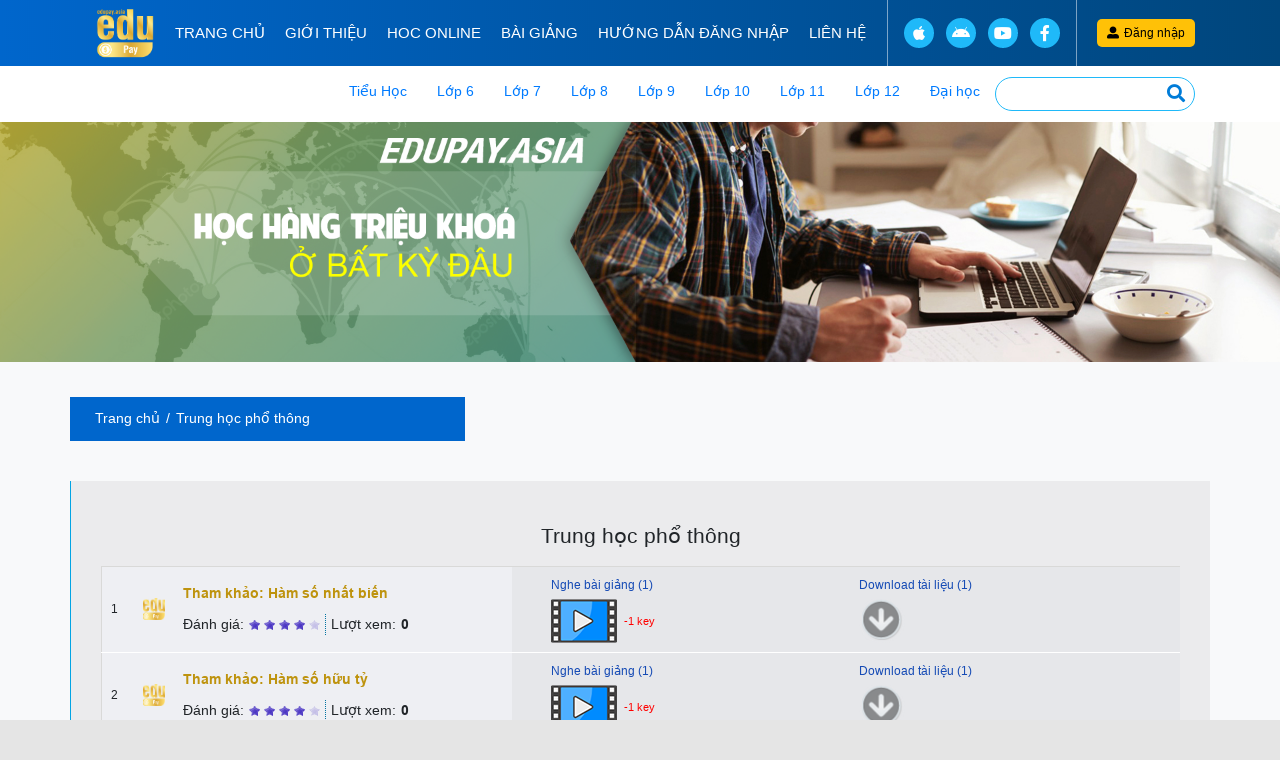

--- FILE ---
content_type: text/html; charset=UTF-8
request_url: http://unimedia.vn/trung-hoc-pho-thong/9/trung-hoc-pho-thong/3.html
body_size: 106099
content:




<!DOCTYPE html>
<html>

<head>
	<meta charset="utf-8">
	<meta http-equiv="X-UA-Compatible" content="IE=edge">
	<title>CÔNG TY CỔ PHẦN CÔNG NGHỆ GIÁO DỤC VÀ PHÁT TRIỂN EDUPAY</title>

	<!-- Always force latest IE rendering engine or request Chrome Frame -->
	<meta http-equiv="X-UA-Compatible" content="IE=edge,chrome=1">
	<!-- Mobile Specific Meta -->
	<meta name="viewport" content="width=device-width, initial-scale=1">
	<!-- Title UTF-8 -->
	<meta http-equiv="content-type" content="text/html;charset=UTF-8" />
	<link rel="shortcut icon" href="/images/logo-2.png" type="image/x-icon">
	<!-- Meta Description -->
	<meta name="description" content="EDUPAY, edupay.asia">
	<meta name="keywords" content="EDUPAY, edupay.asia">
	<meta name="author" content="EDUPAY, edupay.asia">

	<!-- CSS
	================================================ -->
	</script>
	<!-- <link rel="stylesheet" type="text/css" href="/css/styles.css"/> -->
	<script src="/js/jquery.min.js"></script>
	<link rel="stylesheet" href="https://cdnjs.cloudflare.com/ajax/libs/font-awesome/5.14.0/css/all.min.css" integrity="sha512-1PKOgIY59xJ8Co8+NE6FZ+LOAZKjy+KY8iq0G4B3CyeY6wYHN3yt9PW0XpSriVlkMXe40PTKnXrLnZ9+fkDaog==" crossorigin="anonymous" />
	<script type="text/javascript" src="/js/script.js"></script>
	<script src="http://jwpsrv.com/library/I6LMDm7sEeS_pg6sC0aurw.js"></script>

	<script type="text/javascript" src="/js/swfobject.js"></script>
	<script type="text/javascript" src="/js/AC_RunActiveContent.js"></script>
	<script type="text/javascript" src="/js/AC_ActiveX.js"></script>

	<link rel="stylesheet" href="/plugins/bootstrap-4.3.1-dist/css/bootstrap.min.css">
	<link rel="stylesheet" href="/plugins/fancybox-master/dist/jquery.fancybox.css">
	<link rel="stylesheet" href="/plugins/slick-1.8.1/slick/slick-theme.css">
	<link rel="stylesheet" href="/plugins/slick-1.8.1/slick/slick.css">
	<link rel="stylesheet" href="/plugins/smooth-scroll/animate.css">
	<link rel="stylesheet"
		href="/plugins/scrollbar/malihu-custom-scrollbar-plugin-master/jquery.mCustomScrollbar.min.css">
	<link rel="stylesheet" href="/plugins/menu/style.css">

	<link rel="stylesheet" href="/css/style.css">
<style>
        body{font-family: -apple-system,BlinkMacSystemFont,"Segoe UI",Roboto,"Helvetica Neue",Arial,"Noto Sans",sans-serif,"Apple Color Emoji","Segoe UI Emoji","Segoe UI Symbol","Noto Color Emoji";}
    </style>

</head>



<body>
	<div class="preloader">
		<div class="lds-ripple">
			<div class="lds-pos"></div>
			<div class="lds-pos"></div>
		</div>
	</div>

	<div class="wrapper-default">
		<div id="edupay_header">
    <div class="high-menu">
        <div class="container">
            <div class="flex">
                <div class="logo">
                    <a href="/">
                        <figure><img src="/images/logo-2.png" alt=""></figure>
                    </a>
                    <div class="navbar-dark">
                        <button class="navbar-toggler" type="button" data-toggle="collapse"
                            data-target="#edupay-menu-hide" aria-controls="edupay-menu-hide" aria-expanded="false"
                            aria-label="Toggle navigation">
                            <span class="navbar-toggler-icon"></span>
                        </button>
                    </div>
                </div>
                <div class="right-side collapse navbar-collapse" id="edupay-menu-hide">
                    <ul>
                        
                        <li class="">
                            <a href="/trang-chu.html">Trang chủ</a>
                        </li>
                        
                        <li class="">
                            <a href="/gioi-thieu.html">Giới thiệu</a>
                        </li>
                        
                        <li class="">
                            <a href="/hoc-online.html">Hoc online</a>
                        </li>
                        
                        <li class="">
                            <a href="/bai-giang.html">Bài Giảng</a>
                        </li>
                        
                        <li class="">
                            <a href="/huong-dan-su-dung.html">Hướng Dẫn đăng nhập</a>
                        </li>
                        
                        <li class="">
                            <a href="/lien-he.html">Liên hệ</a>
                        </li>
                        

                        <li class="login_sp">
                            
                            <a href="/dang-nhap.html">Đăng nhập</a>
                            
                            
                        </li>
                    </ul>
                    
                    <div class="social">
                        <a href=""><i class="fab fa-apple"></i></a>
                        <a href=""><i class="fab fa-android"></i></a>
                        <a href=""><i class="fab fa-youtube"></i></a>
                        <a href=""><i class="fab fa-facebook-f"></i></a>
                    </div>
                    <div class="btn-login">

                        
                        <a href="/dang-nhap.html" class="btn-warning"><i class="fas fa-user-alt"></i>Đăng
                            nhập</a>
                        

                        

                    </div>
                </div>
            </div>
        </div>
    </div>
    <div class="low-menu">
        <div class="container">
            <div class="flex">
                <ul class="nav-class">
                    <li class="">
                        <a href="/mon-hoc/566/tieu-hoc.html">Tiểu Học</a>
                    </li>

                    <li class="">
                        <a href="/mon-hoc/14/lop-6.html">Lớp 6</a>

                    </li>

                    <li class="">
                        <a href="/mon-hoc/15/lop-7.html">Lớp 7</a>

                    </li>

                    <li class="">
                        <a href="/mon-hoc/16/lop-8.html">Lớp 8</a>

                    </li>

                    <li class="">
                        <a href="/mon-hoc/17/lop-9.html">Lớp 9</a>

                    </li>

                    <li class="">
                        <a href="/mon-hoc/10/lop-10.html">Lớp 10</a>

                    </li>

                    <li class="">
                        <a href="/mon-hoc/11/lop-11.html">Lớp 11</a>

                    </li>

                    <li class="">
                        <a href="/mon-hoc/12/lop-12.html">Lớp 12</a>

                    </li>

                    <li class="">
                        <a href="/mon-hoc/18/luyen-thi-dai-hoc.html">Đại học</a>
                    </li>
                </ul>

                <div class="form-search">
                    <form id="form_search">
                        <div class="form-group">
                            <input type="text" name="key" id='search_field' value="" required>
                            <button type="submit"><i class="fas fa-search"></i></button>
                        </div>
                    </form>
                </div>
            </div>
        </div>
    </div>
</div>

<div id="edupay_slider">
    <ul class="slick-banner">
        <li><a href=""><img src="/images/banner/banner1.png" alt="banner"></a></li>
        <li><a href=""><img src="/images/banner/banner2.png" alt="banner"></a></li>
    </ul>
</div>
		
<div style="background: #f8f9fa; padding: 35px 0px; ">
    <div class="max-md">
        <div class="container-fluid">
            <div class="row">
                <div class="col-lg-12">

                    <!-- BREADCRUMB -->
                    <div class="breadcrumb-custom"> 
                        <div class="d-inline-block">
                            <nav aria-label="breadcrumb">
                                <ol class="breadcrumb">
                                    <li class="breadcrumb-item"><a href="/">Trang chủ</a></li>
                                    <li class="breadcrumb-item"><a href="/trung-hoc-pho-thong/9/trung-hoc-pho-thong.html">Trung học phổ thông</a></li>
                                </ol>
                            </nav>
                        </div>
                    </div>

                    <div class="course-main">
                        <div class="title text-center">
                            <h3>Trung học phổ thông </h3>
                        </div>
                        <div class="table-responsive" style="margin-bottom: 20px;">
                            <table class="table course-table">
                                <tbody>
                                    
                                    
                                    <tr>
                                        <td class="t-td-bg">1</td>
                                        <td class="t-td-bg">
                                            <div class="t-logo-xs">
                                                <a href="#tham-khao-ham-so-nhat-bien"  class="ck_login" class="ck_login" data-toggle="" date-target="#tham-khao-ham-so-nhat-bien"><img src="/images/icon/logo-tntt.png" alt=""></a>
                                            </div>
                                        </td>
                                        <td class="t-td-bg">
                                            <div class="t-course" style="width: 320px;">
                                                <div class="title">
                                                    <a href="/nghe-bai-giang/908/4907/tham-khao-ham-so-nhat-bien.html">Tham khảo: Hàm số nhất biến</a>
                                                </div>
                                                <div class="content d-flex flex-row align-items-center">
                                                    <div class="text">Đánh giá: </div>
                                                    <div class="rate">
                                                        <img src="/images/icon/start-active.png" alt="">
                                                        <img src="/images/icon/start-active.png" alt="">
                                                        <img src="/images/icon/start-active.png" alt="">
                                                        <img src="/images/icon/start-active.png" alt="">
                                                        <img src="/images/icon/start-disable.png" alt="">
                                                    </div>
                                                    <div class="view-box d-flex flex-row">
                                                        <div class="text">Lượt xem: </div>
                                                        <div class="view"><strong>0</strong></div>
                                                    </div>
                                                </div>
                                            </div>
                                        </td>
                                        <td>
                                            <div class="t-video" style="width: 320px;">
                                                <div class="title-sm">Nghe bài giảng (1)</div>
                                                <div class="content d-flex flex-row align-items-center">
                                                    <div class="icon">
                                                        <a href="/nghe-bai-giang/908/4907/tham-khao-ham-so-nhat-bien.html"><img src="/images/icon/video.png" alt=""></a>
                                                    </div>
                                                    <div class="key">-1 key</div>
                                                </div>
                                            </div>
                                        </td>
                                        <td>
                                            <div class="t-down" style="width: 320px;">
                                                <div class="title-sm">Download tài liệu (1)</div>
                                                <div class="content d-flex flex-row align-items-center">
                                                    <div class="icon">
                                                        <a href="/download-tai-lieu/908/4907/tham-khao-ham-so-nhat-bien.html"><img src="/images/icon/download.png" alt=""></a>
                                                    </div>
                                                    <!-- <div class="key">- 1 key</div> -->
                                                </div>
                                            </div>
                                        </td>
                                    </tr>
                                    
                                    <tr>
                                        <td class="t-td-bg">2</td>
                                        <td class="t-td-bg">
                                            <div class="t-logo-xs">
                                                <a href="#tham-khao-ham-so-huu-ty"  class="ck_login" class="ck_login" data-toggle="" date-target="#tham-khao-ham-so-huu-ty"><img src="/images/icon/logo-tntt.png" alt=""></a>
                                            </div>
                                        </td>
                                        <td class="t-td-bg">
                                            <div class="t-course" style="width: 320px;">
                                                <div class="title">
                                                    <a href="/nghe-bai-giang/908/4908/tham-khao-ham-so-huu-ty.html">Tham khảo: Hàm số hữu tỷ</a>
                                                </div>
                                                <div class="content d-flex flex-row align-items-center">
                                                    <div class="text">Đánh giá: </div>
                                                    <div class="rate">
                                                        <img src="/images/icon/start-active.png" alt="">
                                                        <img src="/images/icon/start-active.png" alt="">
                                                        <img src="/images/icon/start-active.png" alt="">
                                                        <img src="/images/icon/start-active.png" alt="">
                                                        <img src="/images/icon/start-disable.png" alt="">
                                                    </div>
                                                    <div class="view-box d-flex flex-row">
                                                        <div class="text">Lượt xem: </div>
                                                        <div class="view"><strong>0</strong></div>
                                                    </div>
                                                </div>
                                            </div>
                                        </td>
                                        <td>
                                            <div class="t-video" style="width: 320px;">
                                                <div class="title-sm">Nghe bài giảng (1)</div>
                                                <div class="content d-flex flex-row align-items-center">
                                                    <div class="icon">
                                                        <a href="/nghe-bai-giang/908/4908/tham-khao-ham-so-huu-ty.html"><img src="/images/icon/video.png" alt=""></a>
                                                    </div>
                                                    <div class="key">-1 key</div>
                                                </div>
                                            </div>
                                        </td>
                                        <td>
                                            <div class="t-down" style="width: 320px;">
                                                <div class="title-sm">Download tài liệu (1)</div>
                                                <div class="content d-flex flex-row align-items-center">
                                                    <div class="icon">
                                                        <a href="/download-tai-lieu/908/4908/tham-khao-ham-so-huu-ty.html"><img src="/images/icon/download.png" alt=""></a>
                                                    </div>
                                                    <!-- <div class="key">- 1 key</div> -->
                                                </div>
                                            </div>
                                        </td>
                                    </tr>
                                    
                                    <tr>
                                        <td class="t-td-bg">3</td>
                                        <td class="t-td-bg">
                                            <div class="t-logo-xs">
                                                <a href="#tham-khao-su-tuong-giao-cua-do-thi-1-2"  class="ck_login" class="ck_login" data-toggle="" date-target="#tham-khao-su-tuong-giao-cua-do-thi-1-2"><img src="/images/icon/logo-tntt.png" alt=""></a>
                                            </div>
                                        </td>
                                        <td class="t-td-bg">
                                            <div class="t-course" style="width: 320px;">
                                                <div class="title">
                                                    <a href="/nghe-bai-giang/908/4909/tham-khao-su-tuong-giao-cua-do-thi-1-2.html">Tham khảo: Sự tương giao của đồ thị (1&2)</a>
                                                </div>
                                                <div class="content d-flex flex-row align-items-center">
                                                    <div class="text">Đánh giá: </div>
                                                    <div class="rate">
                                                        <img src="/images/icon/start-active.png" alt="">
                                                        <img src="/images/icon/start-active.png" alt="">
                                                        <img src="/images/icon/start-active.png" alt="">
                                                        <img src="/images/icon/start-active.png" alt="">
                                                        <img src="/images/icon/start-disable.png" alt="">
                                                    </div>
                                                    <div class="view-box d-flex flex-row">
                                                        <div class="text">Lượt xem: </div>
                                                        <div class="view"><strong>0</strong></div>
                                                    </div>
                                                </div>
                                            </div>
                                        </td>
                                        <td>
                                            <div class="t-video" style="width: 320px;">
                                                <div class="title-sm">Nghe bài giảng (1)</div>
                                                <div class="content d-flex flex-row align-items-center">
                                                    <div class="icon">
                                                        <a href="/nghe-bai-giang/908/4909/tham-khao-su-tuong-giao-cua-do-thi-1-2.html"><img src="/images/icon/video.png" alt=""></a>
                                                    </div>
                                                    <div class="key">-1 key</div>
                                                </div>
                                            </div>
                                        </td>
                                        <td>
                                            <div class="t-down" style="width: 320px;">
                                                <div class="title-sm">Download tài liệu (1)</div>
                                                <div class="content d-flex flex-row align-items-center">
                                                    <div class="icon">
                                                        <a href="/download-tai-lieu/908/4909/tham-khao-su-tuong-giao-cua-do-thi-1-2.html"><img src="/images/icon/download.png" alt=""></a>
                                                    </div>
                                                    <!-- <div class="key">- 1 key</div> -->
                                                </div>
                                            </div>
                                        </td>
                                    </tr>
                                    
                                    <tr>
                                        <td class="t-td-bg">4</td>
                                        <td class="t-td-bg">
                                            <div class="t-logo-xs">
                                                <a href="#tham-khao-mat-cau"  class="ck_login" class="ck_login" data-toggle="" date-target="#tham-khao-mat-cau"><img src="/images/icon/logo-tntt.png" alt=""></a>
                                            </div>
                                        </td>
                                        <td class="t-td-bg">
                                            <div class="t-course" style="width: 320px;">
                                                <div class="title">
                                                    <a href="/nghe-bai-giang/909/4910/tham-khao-mat-cau.html">Tham khảo: Mặt cầu</a>
                                                </div>
                                                <div class="content d-flex flex-row align-items-center">
                                                    <div class="text">Đánh giá: </div>
                                                    <div class="rate">
                                                        <img src="/images/icon/start-active.png" alt="">
                                                        <img src="/images/icon/start-active.png" alt="">
                                                        <img src="/images/icon/start-active.png" alt="">
                                                        <img src="/images/icon/start-active.png" alt="">
                                                        <img src="/images/icon/start-disable.png" alt="">
                                                    </div>
                                                    <div class="view-box d-flex flex-row">
                                                        <div class="text">Lượt xem: </div>
                                                        <div class="view"><strong>0</strong></div>
                                                    </div>
                                                </div>
                                            </div>
                                        </td>
                                        <td>
                                            <div class="t-video" style="width: 320px;">
                                                <div class="title-sm">Nghe bài giảng (1)</div>
                                                <div class="content d-flex flex-row align-items-center">
                                                    <div class="icon">
                                                        <a href="/nghe-bai-giang/909/4910/tham-khao-mat-cau.html"><img src="/images/icon/video.png" alt=""></a>
                                                    </div>
                                                    <div class="key">-1 key</div>
                                                </div>
                                            </div>
                                        </td>
                                        <td>
                                            <div class="t-down" style="width: 320px;">
                                                <div class="title-sm">Download tài liệu (1)</div>
                                                <div class="content d-flex flex-row align-items-center">
                                                    <div class="icon">
                                                        <a href="/download-tai-lieu/909/4910/tham-khao-mat-cau.html"><img src="/images/icon/download.png" alt=""></a>
                                                    </div>
                                                    <!-- <div class="key">- 1 key</div> -->
                                                </div>
                                            </div>
                                        </td>
                                    </tr>
                                    
                                    <tr>
                                        <td class="t-td-bg">5</td>
                                        <td class="t-td-bg">
                                            <div class="t-logo-xs">
                                                <a href="#tham-khao-su-tuong-giao-cua-do-thi-3-4"  class="ck_login" class="ck_login" data-toggle="" date-target="#tham-khao-su-tuong-giao-cua-do-thi-3-4"><img src="/images/icon/logo-tntt.png" alt=""></a>
                                            </div>
                                        </td>
                                        <td class="t-td-bg">
                                            <div class="t-course" style="width: 320px;">
                                                <div class="title">
                                                    <a href="/nghe-bai-giang/908/4911/tham-khao-su-tuong-giao-cua-do-thi-3-4.html">Tham khảo: Sự tương giao của đồ thi (3&4)</a>
                                                </div>
                                                <div class="content d-flex flex-row align-items-center">
                                                    <div class="text">Đánh giá: </div>
                                                    <div class="rate">
                                                        <img src="/images/icon/start-active.png" alt="">
                                                        <img src="/images/icon/start-active.png" alt="">
                                                        <img src="/images/icon/start-active.png" alt="">
                                                        <img src="/images/icon/start-active.png" alt="">
                                                        <img src="/images/icon/start-disable.png" alt="">
                                                    </div>
                                                    <div class="view-box d-flex flex-row">
                                                        <div class="text">Lượt xem: </div>
                                                        <div class="view"><strong>0</strong></div>
                                                    </div>
                                                </div>
                                            </div>
                                        </td>
                                        <td>
                                            <div class="t-video" style="width: 320px;">
                                                <div class="title-sm">Nghe bài giảng (1)</div>
                                                <div class="content d-flex flex-row align-items-center">
                                                    <div class="icon">
                                                        <a href="/nghe-bai-giang/908/4911/tham-khao-su-tuong-giao-cua-do-thi-3-4.html"><img src="/images/icon/video.png" alt=""></a>
                                                    </div>
                                                    <div class="key">-1 key</div>
                                                </div>
                                            </div>
                                        </td>
                                        <td>
                                            <div class="t-down" style="width: 320px;">
                                                <div class="title-sm">Download tài liệu (1)</div>
                                                <div class="content d-flex flex-row align-items-center">
                                                    <div class="icon">
                                                        <a href="/download-tai-lieu/908/4911/tham-khao-su-tuong-giao-cua-do-thi-3-4.html"><img src="/images/icon/download.png" alt=""></a>
                                                    </div>
                                                    <!-- <div class="key">- 1 key</div> -->
                                                </div>
                                            </div>
                                        </td>
                                    </tr>
                                    
                                    <tr>
                                        <td class="t-td-bg">6</td>
                                        <td class="t-td-bg">
                                            <div class="t-logo-xs">
                                                <a href="#tham-khao-su-tuong-giao-cua-do-thi-5-6"  class="ck_login" class="ck_login" data-toggle="" date-target="#tham-khao-su-tuong-giao-cua-do-thi-5-6"><img src="/images/icon/logo-tntt.png" alt=""></a>
                                            </div>
                                        </td>
                                        <td class="t-td-bg">
                                            <div class="t-course" style="width: 320px;">
                                                <div class="title">
                                                    <a href="/nghe-bai-giang/908/4912/tham-khao-su-tuong-giao-cua-do-thi-5-6.html">Tham khảo: Sự tương giao của đồ thị (5&6)</a>
                                                </div>
                                                <div class="content d-flex flex-row align-items-center">
                                                    <div class="text">Đánh giá: </div>
                                                    <div class="rate">
                                                        <img src="/images/icon/start-active.png" alt="">
                                                        <img src="/images/icon/start-active.png" alt="">
                                                        <img src="/images/icon/start-active.png" alt="">
                                                        <img src="/images/icon/start-active.png" alt="">
                                                        <img src="/images/icon/start-disable.png" alt="">
                                                    </div>
                                                    <div class="view-box d-flex flex-row">
                                                        <div class="text">Lượt xem: </div>
                                                        <div class="view"><strong>0</strong></div>
                                                    </div>
                                                </div>
                                            </div>
                                        </td>
                                        <td>
                                            <div class="t-video" style="width: 320px;">
                                                <div class="title-sm">Nghe bài giảng (1)</div>
                                                <div class="content d-flex flex-row align-items-center">
                                                    <div class="icon">
                                                        <a href="/nghe-bai-giang/908/4912/tham-khao-su-tuong-giao-cua-do-thi-5-6.html"><img src="/images/icon/video.png" alt=""></a>
                                                    </div>
                                                    <div class="key">-1 key</div>
                                                </div>
                                            </div>
                                        </td>
                                        <td>
                                            <div class="t-down" style="width: 320px;">
                                                <div class="title-sm">Download tài liệu (1)</div>
                                                <div class="content d-flex flex-row align-items-center">
                                                    <div class="icon">
                                                        <a href="/download-tai-lieu/908/4912/tham-khao-su-tuong-giao-cua-do-thi-5-6.html"><img src="/images/icon/download.png" alt=""></a>
                                                    </div>
                                                    <!-- <div class="key">- 1 key</div> -->
                                                </div>
                                            </div>
                                        </td>
                                    </tr>
                                    
                                    <tr>
                                        <td class="t-td-bg">7</td>
                                        <td class="t-td-bg">
                                            <div class="t-logo-xs">
                                                <a href="#tham-khao-bat-phuong-trinh-mu-va-logarit"  class="ck_login" class="ck_login" data-toggle="" date-target="#tham-khao-bat-phuong-trinh-mu-va-logarit"><img src="/images/icon/logo-tntt.png" alt=""></a>
                                            </div>
                                        </td>
                                        <td class="t-td-bg">
                                            <div class="t-course" style="width: 320px;">
                                                <div class="title">
                                                    <a href="/nghe-bai-giang/908/4914/tham-khao-bat-phuong-trinh-mu-va-logarit.html">Tham khảo: Bất Phương Trình mũ và logarit</a>
                                                </div>
                                                <div class="content d-flex flex-row align-items-center">
                                                    <div class="text">Đánh giá: </div>
                                                    <div class="rate">
                                                        <img src="/images/icon/start-active.png" alt="">
                                                        <img src="/images/icon/start-active.png" alt="">
                                                        <img src="/images/icon/start-active.png" alt="">
                                                        <img src="/images/icon/start-active.png" alt="">
                                                        <img src="/images/icon/start-disable.png" alt="">
                                                    </div>
                                                    <div class="view-box d-flex flex-row">
                                                        <div class="text">Lượt xem: </div>
                                                        <div class="view"><strong>0</strong></div>
                                                    </div>
                                                </div>
                                            </div>
                                        </td>
                                        <td>
                                            <div class="t-video" style="width: 320px;">
                                                <div class="title-sm">Nghe bài giảng (1)</div>
                                                <div class="content d-flex flex-row align-items-center">
                                                    <div class="icon">
                                                        <a href="/nghe-bai-giang/908/4914/tham-khao-bat-phuong-trinh-mu-va-logarit.html"><img src="/images/icon/video.png" alt=""></a>
                                                    </div>
                                                    <div class="key">-1 key</div>
                                                </div>
                                            </div>
                                        </td>
                                        <td>
                                            <div class="t-down" style="width: 320px;">
                                                <div class="title-sm">Download tài liệu (1)</div>
                                                <div class="content d-flex flex-row align-items-center">
                                                    <div class="icon">
                                                        <a href="/download-tai-lieu/908/4914/tham-khao-bat-phuong-trinh-mu-va-logarit.html"><img src="/images/icon/download.png" alt=""></a>
                                                    </div>
                                                    <!-- <div class="key">- 1 key</div> -->
                                                </div>
                                            </div>
                                        </td>
                                    </tr>
                                    
                                    <tr>
                                        <td class="t-td-bg">8</td>
                                        <td class="t-td-bg">
                                            <div class="t-logo-xs">
                                                <a href="#tham-khao-phuong-trinh-logarit"  class="ck_login" class="ck_login" data-toggle="" date-target="#tham-khao-phuong-trinh-logarit"><img src="/images/icon/logo-tntt.png" alt=""></a>
                                            </div>
                                        </td>
                                        <td class="t-td-bg">
                                            <div class="t-course" style="width: 320px;">
                                                <div class="title">
                                                    <a href="/nghe-bai-giang/908/4915/tham-khao-phuong-trinh-logarit.html">Tham khảo: Phương trình Logarit</a>
                                                </div>
                                                <div class="content d-flex flex-row align-items-center">
                                                    <div class="text">Đánh giá: </div>
                                                    <div class="rate">
                                                        <img src="/images/icon/start-active.png" alt="">
                                                        <img src="/images/icon/start-active.png" alt="">
                                                        <img src="/images/icon/start-active.png" alt="">
                                                        <img src="/images/icon/start-active.png" alt="">
                                                        <img src="/images/icon/start-disable.png" alt="">
                                                    </div>
                                                    <div class="view-box d-flex flex-row">
                                                        <div class="text">Lượt xem: </div>
                                                        <div class="view"><strong>0</strong></div>
                                                    </div>
                                                </div>
                                            </div>
                                        </td>
                                        <td>
                                            <div class="t-video" style="width: 320px;">
                                                <div class="title-sm">Nghe bài giảng (1)</div>
                                                <div class="content d-flex flex-row align-items-center">
                                                    <div class="icon">
                                                        <a href="/nghe-bai-giang/908/4915/tham-khao-phuong-trinh-logarit.html"><img src="/images/icon/video.png" alt=""></a>
                                                    </div>
                                                    <div class="key">-1 key</div>
                                                </div>
                                            </div>
                                        </td>
                                        <td>
                                            <div class="t-down" style="width: 320px;">
                                                <div class="title-sm">Download tài liệu (1)</div>
                                                <div class="content d-flex flex-row align-items-center">
                                                    <div class="icon">
                                                        <a href="/download-tai-lieu/908/4915/tham-khao-phuong-trinh-logarit.html"><img src="/images/icon/download.png" alt=""></a>
                                                    </div>
                                                    <!-- <div class="key">- 1 key</div> -->
                                                </div>
                                            </div>
                                        </td>
                                    </tr>
                                    
                                    <tr>
                                        <td class="t-td-bg">9</td>
                                        <td class="t-td-bg">
                                            <div class="t-logo-xs">
                                                <a href="#tham-khao-bien-doi-do-thi-cua-ham-so"  class="ck_login" class="ck_login" data-toggle="" date-target="#tham-khao-bien-doi-do-thi-cua-ham-so"><img src="/images/icon/logo-tntt.png" alt=""></a>
                                            </div>
                                        </td>
                                        <td class="t-td-bg">
                                            <div class="t-course" style="width: 320px;">
                                                <div class="title">
                                                    <a href="/nghe-bai-giang/908/4916/tham-khao-bien-doi-do-thi-cua-ham-so.html">Tham khảo: Biến đổi đồ thị của hàm số</a>
                                                </div>
                                                <div class="content d-flex flex-row align-items-center">
                                                    <div class="text">Đánh giá: </div>
                                                    <div class="rate">
                                                        <img src="/images/icon/start-active.png" alt="">
                                                        <img src="/images/icon/start-active.png" alt="">
                                                        <img src="/images/icon/start-active.png" alt="">
                                                        <img src="/images/icon/start-active.png" alt="">
                                                        <img src="/images/icon/start-disable.png" alt="">
                                                    </div>
                                                    <div class="view-box d-flex flex-row">
                                                        <div class="text">Lượt xem: </div>
                                                        <div class="view"><strong>0</strong></div>
                                                    </div>
                                                </div>
                                            </div>
                                        </td>
                                        <td>
                                            <div class="t-video" style="width: 320px;">
                                                <div class="title-sm">Nghe bài giảng (1)</div>
                                                <div class="content d-flex flex-row align-items-center">
                                                    <div class="icon">
                                                        <a href="/nghe-bai-giang/908/4916/tham-khao-bien-doi-do-thi-cua-ham-so.html"><img src="/images/icon/video.png" alt=""></a>
                                                    </div>
                                                    <div class="key">-1 key</div>
                                                </div>
                                            </div>
                                        </td>
                                        <td>
                                            <div class="t-down" style="width: 320px;">
                                                <div class="title-sm">Download tài liệu (1)</div>
                                                <div class="content d-flex flex-row align-items-center">
                                                    <div class="icon">
                                                        <a href="/download-tai-lieu/908/4916/tham-khao-bien-doi-do-thi-cua-ham-so.html"><img src="/images/icon/download.png" alt=""></a>
                                                    </div>
                                                    <!-- <div class="key">- 1 key</div> -->
                                                </div>
                                            </div>
                                        </td>
                                    </tr>
                                    
                                    <tr>
                                        <td class="t-td-bg">10</td>
                                        <td class="t-td-bg">
                                            <div class="t-logo-xs">
                                                <a href="#tham-khao-bat-phuong-trinh-mu"  class="ck_login" class="ck_login" data-toggle="" date-target="#tham-khao-bat-phuong-trinh-mu"><img src="/images/icon/logo-tntt.png" alt=""></a>
                                            </div>
                                        </td>
                                        <td class="t-td-bg">
                                            <div class="t-course" style="width: 320px;">
                                                <div class="title">
                                                    <a href="/nghe-bai-giang/908/4917/tham-khao-bat-phuong-trinh-mu.html">Tham khảo: Bất phương trình mũ</a>
                                                </div>
                                                <div class="content d-flex flex-row align-items-center">
                                                    <div class="text">Đánh giá: </div>
                                                    <div class="rate">
                                                        <img src="/images/icon/start-active.png" alt="">
                                                        <img src="/images/icon/start-active.png" alt="">
                                                        <img src="/images/icon/start-active.png" alt="">
                                                        <img src="/images/icon/start-active.png" alt="">
                                                        <img src="/images/icon/start-disable.png" alt="">
                                                    </div>
                                                    <div class="view-box d-flex flex-row">
                                                        <div class="text">Lượt xem: </div>
                                                        <div class="view"><strong>0</strong></div>
                                                    </div>
                                                </div>
                                            </div>
                                        </td>
                                        <td>
                                            <div class="t-video" style="width: 320px;">
                                                <div class="title-sm">Nghe bài giảng (1)</div>
                                                <div class="content d-flex flex-row align-items-center">
                                                    <div class="icon">
                                                        <a href="/nghe-bai-giang/908/4917/tham-khao-bat-phuong-trinh-mu.html"><img src="/images/icon/video.png" alt=""></a>
                                                    </div>
                                                    <div class="key">-1 key</div>
                                                </div>
                                            </div>
                                        </td>
                                        <td>
                                            <div class="t-down" style="width: 320px;">
                                                <div class="title-sm">Download tài liệu (1)</div>
                                                <div class="content d-flex flex-row align-items-center">
                                                    <div class="icon">
                                                        <a href="/download-tai-lieu/908/4917/tham-khao-bat-phuong-trinh-mu.html"><img src="/images/icon/download.png" alt=""></a>
                                                    </div>
                                                    <!-- <div class="key">- 1 key</div> -->
                                                </div>
                                            </div>
                                        </td>
                                    </tr>
                                    
                                    <tr>
                                        <td class="t-td-bg">11</td>
                                        <td class="t-td-bg">
                                            <div class="t-logo-xs">
                                                <a href="#tham-khao-bai-toan-quy-tich"  class="ck_login" class="ck_login" data-toggle="" date-target="#tham-khao-bai-toan-quy-tich"><img src="/images/icon/logo-tntt.png" alt=""></a>
                                            </div>
                                        </td>
                                        <td class="t-td-bg">
                                            <div class="t-course" style="width: 320px;">
                                                <div class="title">
                                                    <a href="/nghe-bai-giang/908/4918/tham-khao-bai-toan-quy-tich.html">Tham khảo: Bài toán quỹ tích</a>
                                                </div>
                                                <div class="content d-flex flex-row align-items-center">
                                                    <div class="text">Đánh giá: </div>
                                                    <div class="rate">
                                                        <img src="/images/icon/start-active.png" alt="">
                                                        <img src="/images/icon/start-active.png" alt="">
                                                        <img src="/images/icon/start-active.png" alt="">
                                                        <img src="/images/icon/start-active.png" alt="">
                                                        <img src="/images/icon/start-disable.png" alt="">
                                                    </div>
                                                    <div class="view-box d-flex flex-row">
                                                        <div class="text">Lượt xem: </div>
                                                        <div class="view"><strong>0</strong></div>
                                                    </div>
                                                </div>
                                            </div>
                                        </td>
                                        <td>
                                            <div class="t-video" style="width: 320px;">
                                                <div class="title-sm">Nghe bài giảng (1)</div>
                                                <div class="content d-flex flex-row align-items-center">
                                                    <div class="icon">
                                                        <a href="/nghe-bai-giang/908/4918/tham-khao-bai-toan-quy-tich.html"><img src="/images/icon/video.png" alt=""></a>
                                                    </div>
                                                    <div class="key">-1 key</div>
                                                </div>
                                            </div>
                                        </td>
                                        <td>
                                            <div class="t-down" style="width: 320px;">
                                                <div class="title-sm">Download tài liệu (1)</div>
                                                <div class="content d-flex flex-row align-items-center">
                                                    <div class="icon">
                                                        <a href="/download-tai-lieu/908/4918/tham-khao-bai-toan-quy-tich.html"><img src="/images/icon/download.png" alt=""></a>
                                                    </div>
                                                    <!-- <div class="key">- 1 key</div> -->
                                                </div>
                                            </div>
                                        </td>
                                    </tr>
                                    
                                    <tr>
                                        <td class="t-td-bg">12</td>
                                        <td class="t-td-bg">
                                            <div class="t-logo-xs">
                                                <a href="#tham-khao-phuong-phap-toa-do-trong-khong-gian"  class="ck_login" class="ck_login" data-toggle="" date-target="#tham-khao-phuong-phap-toa-do-trong-khong-gian"><img src="/images/icon/logo-tntt.png" alt=""></a>
                                            </div>
                                        </td>
                                        <td class="t-td-bg">
                                            <div class="t-course" style="width: 320px;">
                                                <div class="title">
                                                    <a href="/nghe-bai-giang/909/4919/tham-khao-phuong-phap-toa-do-trong-khong-gian.html">Tham khảo: Phương pháp tọa độ trong không gian</a>
                                                </div>
                                                <div class="content d-flex flex-row align-items-center">
                                                    <div class="text">Đánh giá: </div>
                                                    <div class="rate">
                                                        <img src="/images/icon/start-active.png" alt="">
                                                        <img src="/images/icon/start-active.png" alt="">
                                                        <img src="/images/icon/start-active.png" alt="">
                                                        <img src="/images/icon/start-active.png" alt="">
                                                        <img src="/images/icon/start-disable.png" alt="">
                                                    </div>
                                                    <div class="view-box d-flex flex-row">
                                                        <div class="text">Lượt xem: </div>
                                                        <div class="view"><strong>0</strong></div>
                                                    </div>
                                                </div>
                                            </div>
                                        </td>
                                        <td>
                                            <div class="t-video" style="width: 320px;">
                                                <div class="title-sm">Nghe bài giảng (0)</div>
                                                <div class="content d-flex flex-row align-items-center">
                                                    <div class="icon">
                                                        <a href="/nghe-bai-giang/909/4919/tham-khao-phuong-phap-toa-do-trong-khong-gian.html"><img src="/images/icon/video.png" alt=""></a>
                                                    </div>
                                                    <div class="key">-1 key</div>
                                                </div>
                                            </div>
                                        </td>
                                        <td>
                                            <div class="t-down" style="width: 320px;">
                                                <div class="title-sm">Download tài liệu (1)</div>
                                                <div class="content d-flex flex-row align-items-center">
                                                    <div class="icon">
                                                        <a href="/download-tai-lieu/909/4919/tham-khao-phuong-phap-toa-do-trong-khong-gian.html"><img src="/images/icon/download.png" alt=""></a>
                                                    </div>
                                                    <!-- <div class="key">- 1 key</div> -->
                                                </div>
                                            </div>
                                        </td>
                                    </tr>
                                    
                                    <tr>
                                        <td class="t-td-bg">13</td>
                                        <td class="t-td-bg">
                                            <div class="t-logo-xs">
                                                <a href="#tham-khao-phuong-phap-toa-do-trong-khong-gian-tiep-theo"  class="ck_login" class="ck_login" data-toggle="" date-target="#tham-khao-phuong-phap-toa-do-trong-khong-gian-tiep-theo"><img src="/images/icon/logo-tntt.png" alt=""></a>
                                            </div>
                                        </td>
                                        <td class="t-td-bg">
                                            <div class="t-course" style="width: 320px;">
                                                <div class="title">
                                                    <a href="/nghe-bai-giang/909/4920/tham-khao-phuong-phap-toa-do-trong-khong-gian-tiep-theo.html">Tham khảo: Phương pháp tọa độ trong không gian (tiếp theo)</a>
                                                </div>
                                                <div class="content d-flex flex-row align-items-center">
                                                    <div class="text">Đánh giá: </div>
                                                    <div class="rate">
                                                        <img src="/images/icon/start-active.png" alt="">
                                                        <img src="/images/icon/start-active.png" alt="">
                                                        <img src="/images/icon/start-active.png" alt="">
                                                        <img src="/images/icon/start-active.png" alt="">
                                                        <img src="/images/icon/start-disable.png" alt="">
                                                    </div>
                                                    <div class="view-box d-flex flex-row">
                                                        <div class="text">Lượt xem: </div>
                                                        <div class="view"><strong>0</strong></div>
                                                    </div>
                                                </div>
                                            </div>
                                        </td>
                                        <td>
                                            <div class="t-video" style="width: 320px;">
                                                <div class="title-sm">Nghe bài giảng (1)</div>
                                                <div class="content d-flex flex-row align-items-center">
                                                    <div class="icon">
                                                        <a href="/nghe-bai-giang/909/4920/tham-khao-phuong-phap-toa-do-trong-khong-gian-tiep-theo.html"><img src="/images/icon/video.png" alt=""></a>
                                                    </div>
                                                    <div class="key">-1 key</div>
                                                </div>
                                            </div>
                                        </td>
                                        <td>
                                            <div class="t-down" style="width: 320px;">
                                                <div class="title-sm">Download tài liệu (1)</div>
                                                <div class="content d-flex flex-row align-items-center">
                                                    <div class="icon">
                                                        <a href="/download-tai-lieu/909/4920/tham-khao-phuong-phap-toa-do-trong-khong-gian-tiep-theo.html"><img src="/images/icon/download.png" alt=""></a>
                                                    </div>
                                                    <!-- <div class="key">- 1 key</div> -->
                                                </div>
                                            </div>
                                        </td>
                                    </tr>
                                    
                                    <tr>
                                        <td class="t-td-bg">14</td>
                                        <td class="t-td-bg">
                                            <div class="t-logo-xs">
                                                <a href="#tham-khao-nguyen-ham-va-tich-phan"  class="ck_login" class="ck_login" data-toggle="" date-target="#tham-khao-nguyen-ham-va-tich-phan"><img src="/images/icon/logo-tntt.png" alt=""></a>
                                            </div>
                                        </td>
                                        <td class="t-td-bg">
                                            <div class="t-course" style="width: 320px;">
                                                <div class="title">
                                                    <a href="/nghe-bai-giang/908/4922/tham-khao-nguyen-ham-va-tich-phan.html">Tham khảo: Nguyên hàm và tích phân</a>
                                                </div>
                                                <div class="content d-flex flex-row align-items-center">
                                                    <div class="text">Đánh giá: </div>
                                                    <div class="rate">
                                                        <img src="/images/icon/start-active.png" alt="">
                                                        <img src="/images/icon/start-active.png" alt="">
                                                        <img src="/images/icon/start-active.png" alt="">
                                                        <img src="/images/icon/start-active.png" alt="">
                                                        <img src="/images/icon/start-disable.png" alt="">
                                                    </div>
                                                    <div class="view-box d-flex flex-row">
                                                        <div class="text">Lượt xem: </div>
                                                        <div class="view"><strong>0</strong></div>
                                                    </div>
                                                </div>
                                            </div>
                                        </td>
                                        <td>
                                            <div class="t-video" style="width: 320px;">
                                                <div class="title-sm">Nghe bài giảng (1)</div>
                                                <div class="content d-flex flex-row align-items-center">
                                                    <div class="icon">
                                                        <a href="/nghe-bai-giang/908/4922/tham-khao-nguyen-ham-va-tich-phan.html"><img src="/images/icon/video.png" alt=""></a>
                                                    </div>
                                                    <div class="key">-1 key</div>
                                                </div>
                                            </div>
                                        </td>
                                        <td>
                                            <div class="t-down" style="width: 320px;">
                                                <div class="title-sm">Download tài liệu (1)</div>
                                                <div class="content d-flex flex-row align-items-center">
                                                    <div class="icon">
                                                        <a href="/download-tai-lieu/908/4922/tham-khao-nguyen-ham-va-tich-phan.html"><img src="/images/icon/download.png" alt=""></a>
                                                    </div>
                                                    <!-- <div class="key">- 1 key</div> -->
                                                </div>
                                            </div>
                                        </td>
                                    </tr>
                                    
                                    <tr>
                                        <td class="t-td-bg">15</td>
                                        <td class="t-td-bg">
                                            <div class="t-logo-xs">
                                                <a href="#tham-khao-nguyen-ham-tung-phan"  class="ck_login" class="ck_login" data-toggle="" date-target="#tham-khao-nguyen-ham-tung-phan"><img src="/images/icon/logo-tntt.png" alt=""></a>
                                            </div>
                                        </td>
                                        <td class="t-td-bg">
                                            <div class="t-course" style="width: 320px;">
                                                <div class="title">
                                                    <a href="/nghe-bai-giang/908/4923/tham-khao-nguyen-ham-tung-phan.html">Tham khảo: Nguyên hàm từng phần</a>
                                                </div>
                                                <div class="content d-flex flex-row align-items-center">
                                                    <div class="text">Đánh giá: </div>
                                                    <div class="rate">
                                                        <img src="/images/icon/start-active.png" alt="">
                                                        <img src="/images/icon/start-active.png" alt="">
                                                        <img src="/images/icon/start-active.png" alt="">
                                                        <img src="/images/icon/start-active.png" alt="">
                                                        <img src="/images/icon/start-disable.png" alt="">
                                                    </div>
                                                    <div class="view-box d-flex flex-row">
                                                        <div class="text">Lượt xem: </div>
                                                        <div class="view"><strong>0</strong></div>
                                                    </div>
                                                </div>
                                            </div>
                                        </td>
                                        <td>
                                            <div class="t-video" style="width: 320px;">
                                                <div class="title-sm">Nghe bài giảng (1)</div>
                                                <div class="content d-flex flex-row align-items-center">
                                                    <div class="icon">
                                                        <a href="/nghe-bai-giang/908/4923/tham-khao-nguyen-ham-tung-phan.html"><img src="/images/icon/video.png" alt=""></a>
                                                    </div>
                                                    <div class="key">-1 key</div>
                                                </div>
                                            </div>
                                        </td>
                                        <td>
                                            <div class="t-down" style="width: 320px;">
                                                <div class="title-sm">Download tài liệu (1)</div>
                                                <div class="content d-flex flex-row align-items-center">
                                                    <div class="icon">
                                                        <a href="/download-tai-lieu/908/4923/tham-khao-nguyen-ham-tung-phan.html"><img src="/images/icon/download.png" alt=""></a>
                                                    </div>
                                                    <!-- <div class="key">- 1 key</div> -->
                                                </div>
                                            </div>
                                        </td>
                                    </tr>
                                    
                                    <tr>
                                        <td class="t-td-bg">16</td>
                                        <td class="t-td-bg">
                                            <div class="t-logo-xs">
                                                <a href="#tham-khao-phuong-trinh-mat-phang"  class="ck_login" class="ck_login" data-toggle="" date-target="#tham-khao-phuong-trinh-mat-phang"><img src="/images/icon/logo-tntt.png" alt=""></a>
                                            </div>
                                        </td>
                                        <td class="t-td-bg">
                                            <div class="t-course" style="width: 320px;">
                                                <div class="title">
                                                    <a href="/nghe-bai-giang/909/4925/tham-khao-phuong-trinh-mat-phang.html">Tham khảo: Phương trình mặt phẳng</a>
                                                </div>
                                                <div class="content d-flex flex-row align-items-center">
                                                    <div class="text">Đánh giá: </div>
                                                    <div class="rate">
                                                        <img src="/images/icon/start-active.png" alt="">
                                                        <img src="/images/icon/start-active.png" alt="">
                                                        <img src="/images/icon/start-active.png" alt="">
                                                        <img src="/images/icon/start-active.png" alt="">
                                                        <img src="/images/icon/start-disable.png" alt="">
                                                    </div>
                                                    <div class="view-box d-flex flex-row">
                                                        <div class="text">Lượt xem: </div>
                                                        <div class="view"><strong>0</strong></div>
                                                    </div>
                                                </div>
                                            </div>
                                        </td>
                                        <td>
                                            <div class="t-video" style="width: 320px;">
                                                <div class="title-sm">Nghe bài giảng (1)</div>
                                                <div class="content d-flex flex-row align-items-center">
                                                    <div class="icon">
                                                        <a href="/nghe-bai-giang/909/4925/tham-khao-phuong-trinh-mat-phang.html"><img src="/images/icon/video.png" alt=""></a>
                                                    </div>
                                                    <div class="key">-1 key</div>
                                                </div>
                                            </div>
                                        </td>
                                        <td>
                                            <div class="t-down" style="width: 320px;">
                                                <div class="title-sm">Download tài liệu (1)</div>
                                                <div class="content d-flex flex-row align-items-center">
                                                    <div class="icon">
                                                        <a href="/download-tai-lieu/909/4925/tham-khao-phuong-trinh-mat-phang.html"><img src="/images/icon/download.png" alt=""></a>
                                                    </div>
                                                    <!-- <div class="key">- 1 key</div> -->
                                                </div>
                                            </div>
                                        </td>
                                    </tr>
                                    
                                    <tr>
                                        <td class="t-td-bg">17</td>
                                        <td class="t-td-bg">
                                            <div class="t-logo-xs">
                                                <a href="#tham-khao-phuong-phap-doi-bien-so-cho-tich-phan"  class="ck_login" class="ck_login" data-toggle="" date-target="#tham-khao-phuong-phap-doi-bien-so-cho-tich-phan"><img src="/images/icon/logo-tntt.png" alt=""></a>
                                            </div>
                                        </td>
                                        <td class="t-td-bg">
                                            <div class="t-course" style="width: 320px;">
                                                <div class="title">
                                                    <a href="/nghe-bai-giang/908/4926/tham-khao-phuong-phap-doi-bien-so-cho-tich-phan.html">Tham khảo: Phương pháp đổi biến số cho tích phân</a>
                                                </div>
                                                <div class="content d-flex flex-row align-items-center">
                                                    <div class="text">Đánh giá: </div>
                                                    <div class="rate">
                                                        <img src="/images/icon/start-active.png" alt="">
                                                        <img src="/images/icon/start-active.png" alt="">
                                                        <img src="/images/icon/start-active.png" alt="">
                                                        <img src="/images/icon/start-active.png" alt="">
                                                        <img src="/images/icon/start-disable.png" alt="">
                                                    </div>
                                                    <div class="view-box d-flex flex-row">
                                                        <div class="text">Lượt xem: </div>
                                                        <div class="view"><strong>0</strong></div>
                                                    </div>
                                                </div>
                                            </div>
                                        </td>
                                        <td>
                                            <div class="t-video" style="width: 320px;">
                                                <div class="title-sm">Nghe bài giảng (1)</div>
                                                <div class="content d-flex flex-row align-items-center">
                                                    <div class="icon">
                                                        <a href="/nghe-bai-giang/908/4926/tham-khao-phuong-phap-doi-bien-so-cho-tich-phan.html"><img src="/images/icon/video.png" alt=""></a>
                                                    </div>
                                                    <div class="key">-1 key</div>
                                                </div>
                                            </div>
                                        </td>
                                        <td>
                                            <div class="t-down" style="width: 320px;">
                                                <div class="title-sm">Download tài liệu (1)</div>
                                                <div class="content d-flex flex-row align-items-center">
                                                    <div class="icon">
                                                        <a href="/download-tai-lieu/908/4926/tham-khao-phuong-phap-doi-bien-so-cho-tich-phan.html"><img src="/images/icon/download.png" alt=""></a>
                                                    </div>
                                                    <!-- <div class="key">- 1 key</div> -->
                                                </div>
                                            </div>
                                        </td>
                                    </tr>
                                    
                                    <tr>
                                        <td class="t-td-bg">18</td>
                                        <td class="t-td-bg">
                                            <div class="t-logo-xs">
                                                <a href="#tham-khao-tich-phan-tung-phan"  class="ck_login" class="ck_login" data-toggle="" date-target="#tham-khao-tich-phan-tung-phan"><img src="/images/icon/logo-tntt.png" alt=""></a>
                                            </div>
                                        </td>
                                        <td class="t-td-bg">
                                            <div class="t-course" style="width: 320px;">
                                                <div class="title">
                                                    <a href="/nghe-bai-giang/908/4928/tham-khao-tich-phan-tung-phan.html">Tham khảo: Tích phân từng phần</a>
                                                </div>
                                                <div class="content d-flex flex-row align-items-center">
                                                    <div class="text">Đánh giá: </div>
                                                    <div class="rate">
                                                        <img src="/images/icon/start-active.png" alt="">
                                                        <img src="/images/icon/start-active.png" alt="">
                                                        <img src="/images/icon/start-active.png" alt="">
                                                        <img src="/images/icon/start-active.png" alt="">
                                                        <img src="/images/icon/start-disable.png" alt="">
                                                    </div>
                                                    <div class="view-box d-flex flex-row">
                                                        <div class="text">Lượt xem: </div>
                                                        <div class="view"><strong>0</strong></div>
                                                    </div>
                                                </div>
                                            </div>
                                        </td>
                                        <td>
                                            <div class="t-video" style="width: 320px;">
                                                <div class="title-sm">Nghe bài giảng (1)</div>
                                                <div class="content d-flex flex-row align-items-center">
                                                    <div class="icon">
                                                        <a href="/nghe-bai-giang/908/4928/tham-khao-tich-phan-tung-phan.html"><img src="/images/icon/video.png" alt=""></a>
                                                    </div>
                                                    <div class="key">-1 key</div>
                                                </div>
                                            </div>
                                        </td>
                                        <td>
                                            <div class="t-down" style="width: 320px;">
                                                <div class="title-sm">Download tài liệu (1)</div>
                                                <div class="content d-flex flex-row align-items-center">
                                                    <div class="icon">
                                                        <a href="/download-tai-lieu/908/4928/tham-khao-tich-phan-tung-phan.html"><img src="/images/icon/download.png" alt=""></a>
                                                    </div>
                                                    <!-- <div class="key">- 1 key</div> -->
                                                </div>
                                            </div>
                                        </td>
                                    </tr>
                                    
                                    <tr>
                                        <td class="t-td-bg">19</td>
                                        <td class="t-td-bg">
                                            <div class="t-logo-xs">
                                                <a href="#tham-khao-phuong-trinh-mat-phang-tiep-theo"  class="ck_login" class="ck_login" data-toggle="" date-target="#tham-khao-phuong-trinh-mat-phang-tiep-theo"><img src="/images/icon/logo-tntt.png" alt=""></a>
                                            </div>
                                        </td>
                                        <td class="t-td-bg">
                                            <div class="t-course" style="width: 320px;">
                                                <div class="title">
                                                    <a href="/nghe-bai-giang/909/4929/tham-khao-phuong-trinh-mat-phang-tiep-theo.html">Tham khảo: Phương trình mặt phẳng (tiếp theo)</a>
                                                </div>
                                                <div class="content d-flex flex-row align-items-center">
                                                    <div class="text">Đánh giá: </div>
                                                    <div class="rate">
                                                        <img src="/images/icon/start-active.png" alt="">
                                                        <img src="/images/icon/start-active.png" alt="">
                                                        <img src="/images/icon/start-active.png" alt="">
                                                        <img src="/images/icon/start-active.png" alt="">
                                                        <img src="/images/icon/start-disable.png" alt="">
                                                    </div>
                                                    <div class="view-box d-flex flex-row">
                                                        <div class="text">Lượt xem: </div>
                                                        <div class="view"><strong>0</strong></div>
                                                    </div>
                                                </div>
                                            </div>
                                        </td>
                                        <td>
                                            <div class="t-video" style="width: 320px;">
                                                <div class="title-sm">Nghe bài giảng (1)</div>
                                                <div class="content d-flex flex-row align-items-center">
                                                    <div class="icon">
                                                        <a href="/nghe-bai-giang/909/4929/tham-khao-phuong-trinh-mat-phang-tiep-theo.html"><img src="/images/icon/video.png" alt=""></a>
                                                    </div>
                                                    <div class="key">-1 key</div>
                                                </div>
                                            </div>
                                        </td>
                                        <td>
                                            <div class="t-down" style="width: 320px;">
                                                <div class="title-sm">Download tài liệu (1)</div>
                                                <div class="content d-flex flex-row align-items-center">
                                                    <div class="icon">
                                                        <a href="/download-tai-lieu/909/4929/tham-khao-phuong-trinh-mat-phang-tiep-theo.html"><img src="/images/icon/download.png" alt=""></a>
                                                    </div>
                                                    <!-- <div class="key">- 1 key</div> -->
                                                </div>
                                            </div>
                                        </td>
                                    </tr>
                                    
                                    <tr>
                                        <td class="t-td-bg">20</td>
                                        <td class="t-td-bg">
                                            <div class="t-logo-xs">
                                                <a href="#tham-khao-duong-thang-trong-khong-gian"  class="ck_login" class="ck_login" data-toggle="" date-target="#tham-khao-duong-thang-trong-khong-gian"><img src="/images/icon/logo-tntt.png" alt=""></a>
                                            </div>
                                        </td>
                                        <td class="t-td-bg">
                                            <div class="t-course" style="width: 320px;">
                                                <div class="title">
                                                    <a href="/nghe-bai-giang/909/4930/tham-khao-duong-thang-trong-khong-gian.html">Tham khảo: Đường thẳng trong không gian</a>
                                                </div>
                                                <div class="content d-flex flex-row align-items-center">
                                                    <div class="text">Đánh giá: </div>
                                                    <div class="rate">
                                                        <img src="/images/icon/start-active.png" alt="">
                                                        <img src="/images/icon/start-active.png" alt="">
                                                        <img src="/images/icon/start-active.png" alt="">
                                                        <img src="/images/icon/start-active.png" alt="">
                                                        <img src="/images/icon/start-disable.png" alt="">
                                                    </div>
                                                    <div class="view-box d-flex flex-row">
                                                        <div class="text">Lượt xem: </div>
                                                        <div class="view"><strong>0</strong></div>
                                                    </div>
                                                </div>
                                            </div>
                                        </td>
                                        <td>
                                            <div class="t-video" style="width: 320px;">
                                                <div class="title-sm">Nghe bài giảng (1)</div>
                                                <div class="content d-flex flex-row align-items-center">
                                                    <div class="icon">
                                                        <a href="/nghe-bai-giang/909/4930/tham-khao-duong-thang-trong-khong-gian.html"><img src="/images/icon/video.png" alt=""></a>
                                                    </div>
                                                    <div class="key">-1 key</div>
                                                </div>
                                            </div>
                                        </td>
                                        <td>
                                            <div class="t-down" style="width: 320px;">
                                                <div class="title-sm">Download tài liệu (1)</div>
                                                <div class="content d-flex flex-row align-items-center">
                                                    <div class="icon">
                                                        <a href="/download-tai-lieu/909/4930/tham-khao-duong-thang-trong-khong-gian.html"><img src="/images/icon/download.png" alt=""></a>
                                                    </div>
                                                    <!-- <div class="key">- 1 key</div> -->
                                                </div>
                                            </div>
                                        </td>
                                    </tr>
                                    
                                    
                                </tbody>
                            </table>
                        </div>
                        <div class="navigation-custom"><nav aria-label="Page navigation example"><ul class="pagination"><li class="page-item"><a class="page-link" href="/trung-hoc-pho-thong/9/trung-hoc-pho-thong/-17.html" aria-label="Previous"><span aria-hidden="true">&laquo;</span></a></li><li class="page-item"><a class="page-link" href="/trung-hoc-pho-thong/9/trung-hoc-pho-thong/1.html" ">1</a><li class="page-item"><a class="page-link" href="/trung-hoc-pho-thong/9/trung-hoc-pho-thong/2.html" ">2</a><li class="page-item active"><a class="page-link" href="javascript:void(0)">3</a></li><li class="page-item"><a class="page-link" href="/trung-hoc-pho-thong/9/trung-hoc-pho-thong/4.html" ">4</a><li class="page-item"><a class="page-link" href="/trung-hoc-pho-thong/9/trung-hoc-pho-thong/5.html" ">5</a><li class="page-item"><a class="page-link" href="/trung-hoc-pho-thong/9/trung-hoc-pho-thong/6.html" ">6</a><li class="page-item"><a class="page-link" href="/trung-hoc-pho-thong/9/trung-hoc-pho-thong/7.html" ">7</a><li class="page-item"><a class="page-link" href="/trung-hoc-pho-thong/9/trung-hoc-pho-thong/8.html" ">8</a><li class="page-item"><a class="page-link" href="/trung-hoc-pho-thong/9/trung-hoc-pho-thong/9.html" ">9</a><li class="page-item"><a class="page-link" href="/trung-hoc-pho-thong/9/trung-hoc-pho-thong/10.html" ">10</a><li class="page-item"><a class="page-link" href="/trung-hoc-pho-thong/9/trung-hoc-pho-thong/11.html" ">11</a><li class="page-item">
			<a class="page-link" href="/trung-hoc-pho-thong/9/trung-hoc-pho-thong/12.html" aria-label="Next"><span aria-hidden="true">&raquo;</span></a></li></ul></nav></div>
                    </div>
                    <div class="navigation-main">
                        <div class="back d-inline-block">
                            <a href="#">Quay lại trang trước </a>
                        </div>
                        <div class="home d-inline-block">
                            <a href="index.html">Trang chủ </a>
                        </div>
                    </div>
                </div>
            </div>
        </div>
    </div>
</div>


		<!-- FOOTER -->
<div class="tFoot">
    <div class="blueRow">
        <div class="container">
            <div class="rowFlex">
                <div class="icon"><i class="fas fa-question-circle"></i></div>
                <p>Bạn cần hỗ trợ? Nhấc máy lên và gọi ngay cho chúng tôi - 0972525420 ,0888183366 hoặc <a href="#">Hỗ trợ trực tuyến</a></p>
            </div>
        </div>
    </div>
    <div class="container">
        <div class="row _4box">
            <div class="col-md-3 col-sm-6 col-12">
                <div class="outside">
                    <div class="icon"><i class="fas fa-globe"></i></div>
                    <p>Giao hàng toàn quốc</p>
                </div>
            </div>
            <div class="col-md-3 col-sm-6 col-12">
                <div class="outside">
                    <div class="icon"><i class="fas fa-shield-alt"></i></div>
                    <p>Bảo mật thanh toán</p>
                </div>
            </div>
            <div class="col-md-3 col-sm-6 col-12">
                <div class="outside">
                    <div class="icon"><i class="fas fa-undo-alt"></i></div>
                    <p>Đổi trả trong 7 ngàyđ</p>
                </div>
            </div>
            <div class="col-md-3 col-sm-6 col-12">
                <div class="outside">
                    <div class="icon"><i class="fas fa-headphones-alt"></i></div>
                    <p>Tư vấn miễn phí</p>
                </div>
            </div>
        </div>
    </div>
</div>
<style>
    .footer-default .list-f-socail {
        max-width: 262px;
        margin: auto auto 20px;
    }


    .footer-default .list-f-socail img {
        width: 52px;
        padding: 5px;
    }
</style>
<footer class="footer-default">
    <div class="container">
        <div class="row fContent">
            <div class="col-md-6 left">
                <div class="row">
                    <div class="col-md-6">
                        <div class="list-f-socail">
                            <div class="d-flex justify-content-between">
                                <a href="https://zalo.me/g/xeyoxg835" target="_blank"><img src="/images/icon/3-1-social.svg" alt=""></a>
                                <a href="https://www.facebook.com/eduppay1/?mibextid=ZbWKwL" target="_blank"><img src="/images/icon/3-2-social.svg" alt=""></a>
                                <a href="https://youtube.com/@xuannguyenvan5483" target="_blank"><img src="/images/icon/3-3-social.svg" alt=""></a>
                                <a href="https://www.tiktok.com/@eduppay1" target="_blank"><img src="/images/icon/3-4-social.svg" alt=""></a>
                            </div>
                        </div>
                        <h3>Chính sách công ty</h3>
                        <ul>
                            
                            <li><a href="https://edupay.asia/news-detail/16881.html">Chính sách và điều khoản</a></li>
                            
                            <li><a href="https://edupay.asia/news-detail/16882.html">Chính sách giao hàng</a></li>
                            
                            <li><a href="https://edupay.asia/news-detail/19136.html">Chính sách thanh toán</a></li>
                            
                            <li><a href="https://edupay.asia/news-detail/19137.html">Chính sách đổi trả hàng</a></li>
                            
                            <li><a href="https://edupay.asia/news-detail/19139.html">Chính sách bảo vệ thông tin cá nhân của người tiêu dùng</a></li>
                            
                        </ul>
                        <a href="http://online.gov.vn/Home/WebDetails/73975" target="_blank"><img src="/images/thongbaobocongthuong.jpg" width="50%"></a>
                    </div>
                    <div class="col-md-6">
                        <h3>Hợp tác liên kết</h3>
                        <ul>
                            
                            <li><a href="https://edupay.asia/news-detail/21685.html">http://viengiaoducvasuckhoe.com.vn</a></li>
                            
                            <li><a href="https://edupay.asia/news-detail/21687.html">http://clbdoanhnhanthoidaimoi.com/gioi-thieu</a></li>
                            
                        </ul>
                    </div>
                </div>
            </div>
            <div class="col-md-6 right">
                
                <p style="margin-bottom: 3px; clear: both;"><span style="font-size: small;"><b>C&Ocirc;NG TY TNHH C&Ocirc;NG NGHỆ GI&Aacute;O DỤC V&Agrave; PH&Aacute;T TRIỂN EDUPAY<br />
<br />
</b></span><font size="2">Địa chỉ: Số 4 Trịnh Đ&igrave;nh Thảo, Phường Ho&agrave; Thạnh, Quận T&acirc;n Ph&uacute;, TP.Hồ Ch&iacute; Minh</font><br />
<font size="2"> Điện thoại: 08888183366 - Email: hoc.edupay@gmail.com</font><br />
<font size="2"> Đại diện ph&aacute;p luật: Nguyễn Văn Xu&acirc;n</font><br />
<font size="2"> Ng&agrave;y cấp giấy ph&eacute;p: 07/10/2019.</font><br />
<font size="2"> Nơi cấp giấy ph&eacute;p:Th</font><span style="caret-color: rgb(255, 255, 255); font-size: small;">&agrave;nh Phố Hồ Ch&iacute; Minh.</span></p>
<p style="margin-bottom: 3px; clear: both;"><span style="caret-color: rgb(255, 255, 255); font-size: small;">M&atilde; số thuế: 0315941794</span><font size="2">&nbsp;Ph&ograve;ng đăng k&yacute; kinh doanh - Sở kế hoạch v&agrave; đầu tư&nbsp;</font><font size="2">Th</font><span style="caret-color: rgb(255, 255, 255); font-size: small;">&agrave;nh Phố Hồ Ch&iacute; Minh.</span></p>
                
                <div class="fCount">
                    Thành viên online: 739 <br>
                    Tổng số truy cập: 67297322
                </div>
                <div class="d-flex iconApp">
                    <a href="#"><img src="/images/icon/App1.png" alt="app"></a>
                    <a href="#"><img src="/images/icon/App2.png" alt="app"></a>
                </div>
            </div>
        </div>
    </div>
</footer>
	</div>

	<!-- GO TO TOP -->
	<a class="to-top">
		<img src="/images/icon/goto-top.png" alt="">
	</a>


	<!-- JS
    ================================================ -->
	<script src="/js/popper.min.js"></script>

	<script src="/plugins/bootstrap-4.3.1-dist/js/bootstrap.min.js"></script>
	<script src="/plugins/fancybox-master/dist/jquery.fancybox.min.js"></script>
	<script src="/plugins/slick-1.8.1/slick/slick.min.js"></script>
	<script src="/plugins/smooth-scroll/smooth-scroll.js"></script>
	<script src="/plugins/backstretch/jquery.backstretch.min.js"></script>
	<script src="/plugins/menu/main.js"></script>
	<script>
		smoothScroll.init({});
	</script>
	<script
		src="/plugins/scrollbar/malihu-custom-scrollbar-plugin-master/jquery.mCustomScrollbar.concat.min.js"></script>
	<script>
		(function ($) {
			$(window).on("load", function () {
				$("#scroll-edit").mCustomScrollbar({
					theme: 'dark-3'
				});
			});
		})(jQuery);
	</script>

	<script src="/js/main.js"></script>
	<script>
		// Example starter JavaScript for disabling form submissions if there are invalid fields
		(function () {
			'use strict';
			$('#dangnhap').click(function () {
				if ($("#UserName").val() == "") {
					alert("Tên đăng nhập không được trống!");
					$("#UserName").focus();
					return false;
				}
				if ($("#Pass").val() == "") {
					alert("Hãy nhập mật khẩu!");
					$("#Pass").focus();
					return false;
				}
				else {
					frmlog.submit();
				}
			});
			window.addEventListener('load', function () {
				// Fetch all the forms we want to apply custom Bootstrap validation styles to
				var forms = document.getElementsByClassName('needs-validation');
				// Loop over them and prevent submission
				var validation = Array.prototype.filter.call(forms, function (form) {
					form.addEventListener('submit', function (event) {
						if (form.checkValidity() === false) {
							event.preventDefault();
							event.stopPropagation();
						}
						form.classList.add('was-validated');
					}, false);
				});
			}, false);
		})();
	</script>
	<!--Start of Tawk.to Script-->
	<script type="text/javascript">
		var Tawk_API=Tawk_API||{}, Tawk_LoadStart=new Date();
		(function(){
			var s1=document.createElement("script"),s0=document.getElementsByTagName("script")[0];
			s1.async=true;
			s1.src='https://embed.tawk.to/5e9680c835bcbb0c9ab12ccd/default';
			s1.charset='UTF-8';
			s1.setAttribute('crossorigin','*');
			s0.parentNode.insertBefore(s1,s0);
		})();
	</script>
	<!--End of Tawk.to Script-->
	<script>
		function fn_search(){
			var vl = $('#search_field').val();
			if(vl != ""){
				window.location.href="/search/"+vl+"/.html";
			}
		}
		$(document).ready(function(){
			$('#form_search').submit(function(event){
				event.preventDefault();
				fn_search();
			});
		})
	</script>
</body>

</html>



--- FILE ---
content_type: text/css
request_url: http://unimedia.vn/plugins/menu/style.css
body_size: 6498
content:
/* ------ DEFAULT ------------------------------------------------------------ */
ul{list-style: none;}
a:hover, a:focus{text-decoration: none;}

/* ------ NAVIGATION ------------------------------------------------------------ */
.nav-holder { position:relative; opacity:1; visibility:visible; } 
.nav-holder nav { position:relative; float: right; } 
.nav-holder nav li { position: relative; display: inline-block; } 
.nav-holder nav li ul { margin: 0px 0 0 0; opacity: 0; visibility: hidden; position: absolute; min-width:180px; top: 57px; left: 0; z-index: 1; padding:10px 0; background:#fff; border-radius:6px; border:1px solid #eee; transition: all .2s ease-in-out; } 
.nav-holder nav li:hover > ul { opacity: 1; visibility: visible; margin: 0; }
.nav-holder nav li ul li ul { top: -10px ; left: -100%; margin-left:25px; margin-top:0; max-width:150px; } 
.nav-holder nav li ul li:hover > ul { opacity: 1; visibility: visible; margin-right:0px; } 
.nav-holder nav li ul li { width:100%; float:left; height:auto; position:relative; } 
.nav-holder nav li a { float: left; padding: 0px 0px; font-size: 14px; padding-top: 20px; letter-spacing: 0px; -webkit-transition: all 100ms linear; transition: all 100ms linear;} 
.nav-holder nav li a:before { content:''; position:absolute; bottom:-19px; left:0; right:0; height:4px; border-radius:4px; display:none; }
.nav-holder nav li a.act-link:before { display:block; } 
.nav-holder nav li a i { padding-left:6px; -webkit-transition: all 200ms linear; transition: all 200ms linear; } 
.nav-holder nav li a:hover i { -webkit-transform: rotateX(180deg); transform: rotateX(180deg); } 
.nav-holder nav li ul a { color:#566985; float:left; width:100%; font-weight:500; text-align:left; padding:5px 15px; line-height: 12px; } 
.dark-header .nav-holder nav li ul a{ color:#000; } 
nav li ul a:before , nav li ul a:after { display:none; }
.dark-header .nav-holder nav li ul li:hover a, .dark-header .nav-holder nav li ul li a:hover{    color: #c59136;}
.nav-button-wrap {  height: 38px; width: 38px; cursor: pointer; position: relative; border-radius: 4px; top: 25px; display: none; margin-left: 5px; }
.nav-button { position:absolute; top:50%; left:50%; width:22px; height:20px; margin-left:-11px; margin-top:-6px; } 
.nav-button span{ float:left; width:100%; height:2px; background:#fff; margin-bottom:4px; border-radius:4px; -webkit-transition: all 200ms linear; transition: all 200ms linear; }

/* RESPONSIVE ----------------- */
@media only screen and (max-width: 1064px){
    .nav-button-wrap , .mob-bg{ display:block; } 
    .fixed-footer { position:relative !important; float:left; } 
    .main-menu nav ul , video.bgvid , .height-emulator , .back-to-filters { display:none; } 
    .col-list-wrap { overflow:hidden; } 
    .main-menu{ position: absolute ; top: 67px; left: 0; width:300px; z-index:50; padding:15px 10px ; background:#fff; border-bottom-left-radius:6px; border-left:1px solid #eee; border-bottom:1px solid #eee; visibility:hidden; opacity:0; -webkit-transition: all 0.4s ease-in-out; transition: all 0.4s ease-in-out; } 
    .vismobmenu { opacity:1; left: -15px; visibility:visible; }
    .menusb { display:block; float:left; position:relative; width:100%; overflow:hidden;height: 100%!important; } 
    .main-menu .menusb ul { display:block; float:left; position:relative; width:100%; padding: 0px; } 
    .menusb li { margin: 0; float: left; width:100%; position:relative; overflow:hidden; padding:0 0px 0 15px; } 
    .menusb li i { position:absolute; right:18px; top:12px; } 
    .menusb a { float:left; width:100%; padding:8px 5px; position:relative; font-weight: 700; font-size: 14px; color: #566985; line-height:20px; text-align:left; text-transform: uppercase; }
    .menusb a i{ transform: rotate(-90deg); } 
    .menusb a.back{ padding-left:24px; } 
    .menusb a.back:before{ font-family: FontAwesome; font-style: normal; font-weight: normal; text-decoration: inherit; content: "\f177"; font-size:14px; }
}

/* ------ NAVIGATION ------------------------------------------------------------ */
.hamburger {cursor: pointer; transition-property: opacity, filter; transition-duration: 0.15s; transition-timing-function: linear; text-transform: none; overflow: visible;} 
.hamburger:hover { opacity: 0.7; } 
.hamburger.is-active:hover { opacity: 0.7; } 
.hamburger.is-active .hamburger-inner, .hamburger.is-active .hamburger-inner::before, .hamburger.is-active .hamburger-inner::after { background-color: #facd48; } 
.hamburger-box { width: 40px; height: 24px; display: inline-block; position: relative; } 
.hamburger-inner { display: block; top: 50%; margin-top: -2px; } 
.hamburger-inner, .hamburger-inner::before, .hamburger-inner::after { width: 30px; height: 2px; background-color: #facd48   ; border-radius: 4px; position: absolute; transition-property: transform; transition-duration: 0.15s; transition-timing-function: ease; } 
.hamburger-inner::before, .hamburger-inner::after { content: ""; display: block; } 
.hamburger-inner::before { top: -10px; } .hamburger-inner::after { bottom: -10px; }

.hamburger--slider .hamburger-inner { top: 2px; } 
.hamburger--slider .hamburger-inner::before { top: 7px; transition-property: transform, opacity; transition-timing-function: ease; transition-duration: 0.15s; } 
.hamburger--slider .hamburger-inner::after { top: 15px; } 
.hamburger--slider.is-active .hamburger-inner { transform: translate3d(0, 10px, 0) rotate(45deg); } 
.hamburger--slider.is-active .hamburger-inner::before { transform: rotate(-45deg) translate3d(-5.71429px, -6px, 0); opacity: 0; } 
.hamburger--slider.is-active .hamburger-inner::after { transform: translate3d(0, -15px, 0) rotate(-90deg); -webkit-transform: translate3d(0, -15px, 0) rotate(-90deg); -moz-transform: translate3d(0, -15px, 0) rotate(-90deg); -ms-transform: translate3d(0, -15px, 0) rotate(-90deg); -o-transform: translate3d(0, -15px, 0) rotate(-90deg); }


/* --------------- */
@media only screen and (max-width: 1064px){
    .menusb a i { transform: rotate(0deg); }
    .menusb a.back { padding-left: 24px; height: 31px; }
    .menusb a.back:before { background: url(../../images/icon/prev.svg)no-repeat; width: 13px; height: 13px; font-size: 0;position: absolute;}
}
.menusb li i { background: url(../../images/icon/next.svg)no-repeat; width: 13px; height: 13px;     right: 5px;}


.menu-panel-root li.active a, .menu-panel-root li:hover a{color: #facd48!important;}

--- FILE ---
content_type: text/css
request_url: http://unimedia.vn/css/style.css
body_size: 26542
content:

@font-face {
    font-family: 'Arial';
    src: url('../fonts/Arial/Arial.eot?#iefix') format('embedded-opentype'),  url('../fonts/Arial/Arial.woff') format('woff'), url('../fonts/Arial/Arial.ttf')  format('truetype'), url('../fonts/Arial/Arial.svg#Arial') format('svg');
    font-weight: normal;
    font-style: normal;
}
@font-face {
    font-family: 'Arial';
    src: url('../fonts/Arial-BoldMT/Arial-BoldMT.eot?#iefix') format('embedded-opentype'),  url('../fonts/Arial-BoldMT/Arial-BoldMT.woff') format('woff'), url('../fonts/Arial-BoldMT/Arial-BoldMT.ttf')  format('truetype'), url('../fonts/Arial-BoldMT/Arial-BoldMT.svg#Arial-BoldMT') format('svg');
    font-weight: bold;
    font-style: normal;
}  
  
html, body{font-family: 'Arial'; font-size: 12px;    background: #e5e5e5; }
.h1, .h2, .h3, .h4, .h5, .h6, h1, h2, h3, h4, h5, h6{margin: 0px;}
  
/* ----------- DEFAULT -------------------------------------- */
/* ELEMENT */
a:hover, a:focus{border-color: rgba(255, 255, 255, 0); outline: none;text-decoration: none;-webkit-transition: all 0.3s linear; -moz-transition: all 0.3s linear; -ms-transition: all 0.3s linear; -o-transition: all 0.3s linear; transition: all 0.3s linear;}
img{max-width: 100%;}
ul{margin: 0px;}
.btn.focus, .btn:focus{outline: 0; box-shadow: none;}

/* CORE */
[class*="col-"], [class*="container-"]{padding-left: 10px; padding-right: 10px;}
.row{margin-left: -10px; margin-right: -10px;}

/* CUSTOM */
.wrapper-default { max-width: 1920px; margin: auto; background: #fff; }
.max-w{max-width: 1230px; margin-left: auto; margin-right: auto;}
.max-w-small{max-width: 1200px; margin-left: auto; margin-right: auto;}

.title-sec{margin-bottom: 60px;}
.title-sec .text{font-size: 16px; color: #000;}
.title-sec h3 { color: #000000; margin: 0px; line-height: 24px; font-weight: bold; font-size: 24px;}
.title-sec .float-right a{color: #d13434;}
.title-sec .float-right a:hover{color: #c81c1c; text-decoration: underline;}

.title-box{margin-bottom: 30px;}
.title-box h3{font-weight: bold; margin: 0px; font-size: 24px; font-weight: bold}
.breadcrumb-page .banner img{width: 100%;}

@media(max-width: 767px){
    .title-sec{    margin-bottom: 15px!important;}
    .max-w{padding-left: 5px; padding-right: 5px;}
}

/* ----------- PRELOADER -------------------------------------- */
.preloader { width: 100%; height: 100%; top: 0; position: fixed; z-index: 99999; background: #fff; }
.lds-ripple{display:inline-block;width:64px;height:64px;position:absolute;top:calc(50% - 3.5px);left:calc(50% - 3.5px)}.lds-ripple .lds-pos{position:absolute;border:2px solid #2962FF;opacity:1;border-radius:50%;animation:lds-ripple 1s cubic-bezier(0,.1,.5,1) infinite}.lds-ripple .lds-pos:nth-child(2){animation-delay:-.5s}@keyframes lds-ripple{0%{top:28px;left:28px;width:0;height:0;opacity:0}5%{top:28px;left:28px;width:0;height:0;opacity:1}100%{top:-1px;left:-1px;width:58px;height:58px;opacity:0}}

/* ----------- TO TOP -------------------------------------- */
.to-top { position: fixed; bottom: 50px; right: 44px; width: auto; height: auto; z-index: 116; cursor: pointer; display: none; -webkit-transform: translate3d(0,0,0); border-radius: 50%; }
.to-top img{max-height: 25px;}

/* BOX SLICK */
.box-slick{position: relative;}
.box-slick .box-arrows-slick img{    height: 13px;}
.box-slick .box-arrows-slick .slick-arrows{position: absolute; content: ""; top: 50%; -webkit-transform: translateY(-50%); -ms-transform: translateY(-50%); transform: translateY(-50%); }
.box-slick .box-arrows-slick .prev { left: -15px; }
.box-slick .box-arrows-slick .next{ right: -15px;}

.slick-slide:focus{    border-color: rgba(255, 255, 255, 0);outline: none;}
@media(max-width: 1100px){
    .box-slick { margin: 0px auto 0px; }
}

/* ----------- HEADER -------------------------------------- */
.header-default{position: relative;}
.h-logo{vertical-align: top; float: left; margin-top: 35px;}
.h-logo img{max-height: 68px;}
.nav-holder nav li a { text-transform: uppercase;     color: #fff;}
.nav-holder nav{float: none;}
.nav-holder{vertical-align: top; float: left; }

/* .H MENU */
.h-menu { margin-right: 130px; }
.main-menu nav>ul{padding-left: 0px; padding-right: 0px;}
.main-menu nav>ul>li { position: relative; margin-right: 20px; }
.main-menu nav>ul>li:hover>a, .main-menu nav>ul>li.active>a{color: #ffcc00;}


/* Effect 17: move up fade out, push border */
.cl-effect-17 a { text-shadow: none; padding: 10px 0; position: relative; } 
.cl-effect-17 a::after {  } 
.cl-effect-17 a:hover::after, .cl-effect-17 a:focus::after, .cl-effect-17 li.active a::after, .cl-effect-17 li:hover a::after{  }
/* LIST INLINE CUSTOM */
.list-inline-custom .list-inline-item{position: relative;}
.list-inline-custom .list-inline-item:after{position: absolute; content: ""; width: 1px; height: 17px; background: #090324; left: -26px; top: 5px;}
.list-inline-custom .list-inline-item:before{position: absolute; content: ""; width: 1px; height: 17px; background: #5a46bf; left: -25px; top: 5px;}
.list-inline-custom .list-inline-item{margin-right: 50px;}
.list-inline-custom .list-inline-item:last-child{margin-right: 0px;}
.list-inline-custom .list-inline-item:first-child:after, .list-inline-custom .list-inline-item:first-child:before{position:static;}


/* BOX-ACC-RIGHT */
.box-acc-right a.link-logout{display: inline-block; background: #ffcc00; color: #fff; text-align: center; min-width: 72px; border-radius: 7px; line-height: 31px; margin-left: 26px;}
@media only screen and (max-width: 1064px){
    .cl-effect-17 a::after{right: 0; left: auto; top: 8px;}
    .header-default{    text-align: left;}
}
@media(max-width: 1000px){
    header{min-height: inherit;}
    .h-logo img { max-height: 47px; }
    .box-acc-right.d-inline-block { display: block!important; float: none!important; border-top: 1px solid #d8d8d8; }
}
@media(max-width: 767px){
    .h-logo{margin-top: 10px; margin-bottom: 10px;}
    
}
/* ----------- PAGE / HOME -------------------------------------- */
/* BREADCRUMB-LINE */
.breadcrumb-line-bg{background: #f7f5ee; line-height: 43px; margin-bottom: 20px;}
.breadcrumb-line a{color: #a7a7a7; font-size: 12px;}
.breadcrumb-line a:hover{    color: #ffcc00;}

@media(max-width: 767px){
    .dots-hori .slick-dots{    bottom: 15px!important;}
    .slick-dots li button{width: 15px;}
}
/* ----- CUSTOM / HEADER ---------------------------------------- */

.max-md{max-width: 1160px; margin-left: auto; margin-right: auto;}
.max-sm{max-width: 1020px; margin-left: auto; margin-right: auto;}

.header-main-top { background: #0066cc; min-height: 62px; }
@media(max-width: 767px){
    .header-main-top { position: relative; background: #062342; top: 0; }
}

.title-main { position: relative; margin-bottom: 40px; }
.title-main h3 { font-size: 18px; color: #000000;     font-weight: bold;}
.title-main.title-line{margin-bottom: 60px;}
.title-main.title-line  h3{font-size: 30px;}
.title-main.title-line::after{position: absolute; content: ""; width: 220px; height: 3px; bottom: -10px; background: #000; left: 0; right: 0; margin: auto;}
@media(max-width: 992px){
    .title-main.title-line{margin-bottom: 70px;}
    .title-main.title-line h3 { font-size: 20px; }
}

.avatar{margin-bottom: 8px;}
.avatar img{width: 96px; height: 96px; border-radius: 100%; background: #898943;}

/* --------------------- */
.slider-main-box::before{position: absolute; content: ""; width: 100%; height: 100%; background: rgba(0, 0, 51, 0.52); z-index: 1;}
.bg-right { position: absolute; top: 0; right: 0; width: 100%; z-index: 3; }
.bg-right img { height: 100vh; width: auto; display: block; margin-left: auto; }

.item-check{position: relative; font-size: 20px; padding-left: 35px; margin-bottom: 15px;}
.item-check .icon{position: absolute; left: 0; top: 0;}
.item-check .icon img{max-height: 14px;}

.top-main-right{color: #ffffff; min-height: 100vh; position: absolute; top: 0; right: 0; width: 50%; padding-top: 95px;}
.top-main-right .warpper-header-right{max-width: 430px; position: relative; z-index: 2; margin-left: auto;}
.top-main{min-height: 100vh;}

.top-main-box{background: #0066cc; position: relative; color: #fff; height: 100vh; overflow: hidden;}
.top-main .logo{margin-top: 25px; margin-bottom: 65px;}

/* --------------------- */
.support-hotline{position: absolute; left: 42%; text-align: center; top: 28px;}
.support-hotline .text{font-size: 18px; color: #babac1;}
.support-hotline .phone{font-size: 30px; font-weight: bold;}
@media(max-width: 1300px){
    .support-hotline{left: 35%;}
}

/* ----- PAGE / HOME ---------------------------------------- */
.breadcrumb-custom{margin-bottom: 40px;}
.breadcrumb-custom .d-inline-block{background: #0066cc;}
.breadcrumb-custom .breadcrumb { background: transparent; padding: 11px 25px 12px; font-size: 14px;     margin: 0;}
.breadcrumb-custom .breadcrumb a, .breadcrumb-item.active, .breadcrumb-item+.breadcrumb-item::before{color: #fff;}
.breadcrumb-custom .breadcrumb a:hover, .breadcrumb-item.active:hover{    color: #f6b343;}
@media(min-width: 1000px){
    .breadcrumb-custom .d-inline-block{padding-right: 130px;}
}

.slider-main-box{min-width: 840px;position: absolute; top: 0; left: 0; width: 65%; z-index: 2;}

.course-main{background: #ebebed; padding: 42px 30px; border-left: 1px solid #02a4e4;}
.course-main .title{    margin-bottom: 18px;}
.course-main .title h3{}
.course-main{}

.table{border: 1px solid #d9d9d8; margin-bottom: 0px!important;}
.course-table.table{background: #e6e7ea;}
.course-table.table tbody tr:first-child td{border-top: 1px solid #d9d9d8;}
.table td{border-top: 1px solid #ffff;}
.table td, .table th{    vertical-align: middle;}
.t-logo-xs img{height: 22px; width: 22px;    max-width: inherit;}
.t-course{font-size: 14px;}
.t-course .title{margin-bottom: 10px;}
.t-course .title a{ font-weight: bold; color: #be930e;margin-bottom: 10px;}
.t-course .title a:hover{    color: #268af7;}
.t-course .content .text{padding-right: 5px;}
.t-course .view-box{border: 0; border-left: 1px solid #0174a1; border-style: dotted; margin-left: 5px; padding-left: 5px;}
.course-table .title-sm{color: #164bb5; margin-bottom: 5px;}
.t-video img{max-height: 44px;}
.t-down img{max-height: 44px;}
.course-table .key{color: #ff0000; padding-left: 7px;    font-size: 11px;}

.navigation-custom{}
.navigation-custom .page-link{border: 1px solid #c1c0c0; margin-right: 4px; padding: 0; line-height: 21px; min-width: 21px; text-align: center; color: #535353; background: #ffff; border-radius: 3px; font-size: 11px;}
.navigation-custom .page-item.active .page-link, .navigation-custom .page-item .page-link:hover, .navigation-custom .page-item .page-link:focus{color: #ff004f!important; background: #fff; border-color: #c1c0c0;}

.t-td-bg{background: #eeeff3;}


@media(min-width: 992px){
    .t-video{padding-left: 30px;}
}
.navigation-main{padding-top: 25px; font-size: 14px;}
.navigation-main .back{padding-right: 20px;}
.navigation-main a{color: #666666;}
.navigation-main a:hover{    color: #268af7;}
@media(min-width: 992px){
    .navigation-main{padding-left: 25%}
    .navigation-main .back{padding-right: 20%}
}

@media(max-width: 1100px){
    .top-main-box{height: auto;}
    .top-main-right{position: static; min-height: inherit; width: 100%;}
    .top-main-right .warpper-header-right{    margin: auto auto 50px;}
    .top-main-box .bg-right{display: none;}

    .slider-main-box{width: 100%;}
    .top-main .logo{    margin-left: 30px;}
    .top-main .logo img{height: 100px;}
    .support-hotline{left: auto; right: 30px;}
}
@media(max-width: 992px){
    .top-main-right{    padding-top: 40px;}
}
@media(max-width: 767px){
    .top-main .logo{    margin: 15px 15px 30px;}
    .support-hotline{top: 60px; right: 15px;}
    .support-hotline .phone{font-size: 24px;}
}
/* ----- PAGE / CATEGORY ---------------------------------------- */
.category-list{background: #d2d3d3; padding: 20px; font-size: 18px;}
.category-list .max-w{    max-width: 992px;}
.category-list .item{margin-bottom: 20px; position: relative;-webkit-transition: all 0.3s linear; -moz-transition: all 0.3s linear; -ms-transition: all 0.3s linear; -o-transition: all 0.3s linear; transition: all 0.3s linear;}
.category-list .item:hover, .category-list .item.active{padding-left: 20px;}
.category-list .item::before{position: absolute; content: ""; width: 0px; height: 2px; background: transparent;left: 0px; top: 10px;}
.category-list .item:hover::before, .category-list .item.active::before{background: #1366cc; width: 10px; }
.category-list .item a{color: #000; font-size: 18px;}
.category-list .item:hover a, .category-list .item.active a{    color: #1366cc;}

/* ------- FOOTER-DEFAULT -------------------- */

.footer-default{min-height: 90px;padding: 30px 0;color: #cccccc;background: #28303e;}
.footer-default a{color: #cccccc;}
.footer-default a:hover, .footer-default a:focus{color: #ffb300;}
.footer-default .f-title{margin-bottom: 7px;}
.footer-default .f-title h3{font-size: 14px;}
.f-content .f-left p{
    color:#fff !important;
    font-size: 12px !important;
}
@media(max-width: 992px){
    .footer-default .f-left{float: none!important; display: block!important; margin-bottom: 10px;}
    .footer-default .f-right{text-align: left!important; float: none!important; display: block!important;}
}



.category-item{position: relative; overflow: hidden; min-height: 210px; margin-bottom: 90px;}
.category-item .banner{}
.category-item .banner img{min-height: 210px;}
.category-item .title{font-size: 26px; font-weight: bold; margin-bottom: 25px;}
.category-item .content{position: relative; overflow: hidden; max-width: 320px;}
.category-item .content .course-list{position: absolute; top: 15px; left: 15px;}
.category-item .content .course-list.link-center{position: absolute; content: ""; top: 50%; left: 50%; -webkit-transform: translate(-50%,-50%); -ms-transform: translate(-50%,-50%); transform: translate(-50%,-50%);}
.category-item .content .course-list.link-center .link-view{position: static;}
.category-item .course-item{ margin-bottom: 13px;     max-width: 170px;}
.category-item .course-item a{color: #fff; font-size: 14px; padding: 3px 15px; background: #0657ae; min-width: 120px; text-overflow: ellipsis; position: relative; display: -webkit-box; -webkit-line-clamp: 1; -webkit-box-orient: vertical; overflow: hidden;}
.category-item .course-item a:hover{    background: #757575;}
.category-item .link-view .text{color: #000; padding-right: 5px; font-size: 16px; background-color: white; font-weight: bold;}
.category-item .link-view .icon img{height: 26px;}
.category-item .content .link-view{position: absolute; right: 10px; bottom: 5px;}
.category-item .link-view .text:hover{color: #f00;}
@media(max-width: 1200px){
    .category-item .title{font-size: 16px; margin-bottom: 15px;}
}
@media(max-width: 992px){
    .category-item{margin-bottom: 30px;}
}
@media(max-width: 767px){
    .category-item{    text-align: center;}
    .category-item .content{    margin: auto;}
}

.form-login-main{max-width: 342px; margin-left: auto; margin-right: auto;}
.form-login-main .form-group{margin-bottom: 25px;}
.form-login-main .form-control{height: 46px; border-radius: 0px; box-shadow: none; border: 0; padding-left: 20px;}
.form-login-main .btn-black{min-width: 200px; height: 48px; background: #000; color: #fff; border: 0px; border-radius: 0px;}
.form-login-main .btn-black:hover, .form-login-main .btn-black:focus, .form-login-main .btn-black.active{    background: #757575; color: #fff;}

.form-search-main{position: absolute; bottom: 35px; right: 0; }
.form-search-main .form-control{min-width: 225px; height: 36px; border: 0; border-radius: 0; box-shadow: none; padding-right: 40px;}
.form-search-main .btn{padding: 0; height: 36px; border: 0; box-shadow: none; position: absolute; content: ""; top: 50%; -webkit-transform: translateY(-50%); -ms-transform: translateY(-50%); transform: translateY(-50%); right: 5px; cursor: pointer; z-index: 1;}
.form-search-main .form-custom{    position: relative;}
@media(max-width: 1100px){
    .form-search-main { position: static; max-width: 342px; margin: 20px auto 50px;}

}
.blueRow{
    background-color:#06c;
}
.blueRow .rowFlex{
    display:flex;
    justify-content:center;
    padding:15px;
    color:#fff;
    font-size:14px;
}
.blueRow .rowFlex .icon{
}
.blueRow .rowFlex .icon i{
    display:inline-block;
    vertical-align: -webkit-baseline-middle;
}
.blueRow .rowFlex p{
    margin-bottom:0;
    margin-left:5px;
}
.blueRow .rowFlex a{
    display:inline-block;
    color:#fff;
    padding:5px 10px;
    background-color:#60b0ff;
    margin-left:5px;
    transition:all 0.3s;
}
.blueRow .rowFlex a:hover{
    background-color:#00468c;
}
._4box .outside{
    display:flex;
    justify-content:center;
    align-items:center;
    padding: 20px 0;
    border-left: 1px solid #ccc;
}
._4box .col-md-3:last-child .outside{
    border-right:1px solid #ccc;
}
._4box .outside p{
    margin: 0 0 0 10px;
    font-size:13px;
    color: #06c;
}
._4box .outside .icon i{
    font-size:25px;
    color: #06c;
}
.fContent .left h3{
    font-size:16px;
    text-transform:uppercase;
    color:#a37f04;
}
.fContent .left ul{
    padding:0;
    margin-top:15px;
}
.fContent .left ul li a{
    
    margin-bottom:5px;
    display:inline-block;
}

.fContent .iconApp{
    margin-top:20px;
}
.fContent .iconApp a:last-child{
    margin-left:20px;
    display: inline-block;
}


.regTeacher h3{
    font-size:30px;
    margin-bottom:30px;
}

.slickGV .itemGV{
    padding: 10px 10px;
}
.slickGV .itemGV .outSide{
    padding:10px;
    -webkit-box-shadow: 0px 0px 8px 0px rgba(154, 154, 154, 0.75);
    -moz-box-shadow: 0px 0px 8px 0px rgba(154, 154, 154, 0.75);
    box-shadow: 0px 0px 8px 0px rgba(154, 154, 154, 0.75);
}
.showGV{
    padding: 0px 0 60px;
}
.showGV h2{
    text-align:center;
    margin-bottom:40px;
    text-transform:uppercase;
    font-weight:700;
    font-size:25px;
}
.slickGV .itemGV .outSide figure{
    display: flex;
    justify-content: center;
    align-items: center;
    border: 1px solid #c4ce33;
}
.slickGV .itemGV .outSide figure img{
    object-fit: cover;
    height: 150px;
}
.slickGV .itemGV .outSide a{
    font-size:14px;
}
.slick-prev:before{
    content:"\f053";
    
}
.slick-prev:before, .slick-next:before{
    color:#06c;
    font-family:"FontAwesome";
}
.slick-next:before{
    content:"\f054";
}
@media (max-width:991px){
    .slickGV .itemGV .outSide figure img{
        height:120px;
    }
    .regTeacher{
        background-position:left center;
    }
}
@media (max-width:767px){
    .showGV{
        padding:6% 0 0;
    }
    .showGV h2{
        font-size:18px;
        margin-bottom:3%;
    }
    .blueRow .rowFlex{
        display:block;
        text-align: center;
    }
    .blueRow .rowFlex a{
        margin-top:3%;
    }
    .blueRow .rowFlex p{
        margin-top:3%;
    }
    ._4box{
        padding:5% 0;
    }
    ._4box .outside{
        border:1px solid #06c;
        margin-bottom:4%;
        padding:3% 0;
    }
    ._4box .col-md-3:last-child .outside{
        margin-bottom:0;
    }
}
.pDownLoad{
    padding:40px 0;

}
.pDownLoad table{
    margin:auto;
}
.pDownLoad table thead{
    border-bottom:1px solid #ccc;
    background: #06c;
    color: #fff;
}
.pDownLoad table thead th{
    font-size:15px;
    text-transform:uppercase;
    font-weight:550;
    padding:10px 15px;
    text-align:center;
}
.pDownLoad table tbody tr{
    border-bottom:1px solid #ccc;
}
.pDownLoad table tbody td{
    text-align:center;
    padding:10px 15px;
    font-size:13px;
}
.pDownLoad table tbody td a img{
    max-width:30px;
}
.regTeacher .rlt{
    position:relative;
    transition:all 0.3s;
}
.regTeacher a{
    position:absolute;
    left:0;
    right:0;
    top:0;
    bottom:0;
}
.regTeacher:hover .rlt{
    opacity:0.7;
}







#edupay_header .high-menu{
    background: rgb(0 102 204);
    background: -moz-linear-gradient(left,rgba(0,182,239,1) 0%,rgba(1,120,212,1) 100%);
    background: -webkit-gradient(left top,right top,color-stop(0%,rgba(0,182,239,1)),color-stop(100%,rgba(1,120,212,1)));
    background: -webkit-linear-gradient(left,rgb(0 102 204) 0%,rgba(1,120,212,1) 100%);
    background: -o-linear-gradient(left,rgba(0,182,239,1) 0%,rgba(1,120,212,1) 100%);
    background: -ms-linear-gradient(left,rgba(0,182,239,1) 0%,rgba(1,120,212,1) 100%);
    background: linear-gradient(to right,rgb(0 102 204) 0%,rgb(0 70 124) 100%);
    filter: progid:DXImageTransform.Microsoft.gradient(startColorstr='#00b6ef',endColorstr='#0178d4',GradientType=1);
}

#edupay_header .high-menu .flex{
    display:flex;
    justify-content:space-between;
    align-items:center;
}


#edupay_header .high-menu .logo{
    padding:7px 0;
}



#edupay_header .high-menu .logo figure{
    margin-bottom:0;
}

#edupay_header .high-menu .logo figure img{
    max-width: 80px;
}

#edupay_header .high-menu .right-side{
    justify-content:space-between;
}

#edupay_header .high-menu .right-side .show_username_sp{
    display:none;
}

#edupay_header .high-menu .right-side ul{
    padding:0;
    display:flex;
    align-items: center;
}

#edupay_header .high-menu .right-side ul li{
    display:inline-block;
}

#edupay_header .high-menu .right-side ul li.login_sp{
    display:none;
}

#edupay_header .high-menu .right-side ul li a{
    text-transform:uppercase;
    color: #fff;
    padding: 0 10px;
    font-size: 15px;
    display: inline-block;
    vertical-align:middle;
}

#edupay_header .high-menu .right-side .social{
    border-left: 1px solid rgb(255 255 255 / 49%);
    border-right: 1px solid rgb(255 255 255 / 49%);
    padding: 18px 10px;
    display: flex;
    align-items: center;
}

#edupay_header .high-menu .right-side .social a{
    color:#fff;
    margin: 0 6px;
    display: flex;
    width: 30px;
    height: 30px;
    justify-content: center;
    align-items: center;
    background-color: #1fb9f9;
    border-radius: 50%;
    font-size: 16px;
    transition:all 0.3s;
}

#edupay_header .high-menu .right-side .social a:hover{
    background-color: #0690c9;
}

#edupay_header .high-menu .flex .btn-login{
    display:flex;
    align-items:center;
    margin-left:10px;
    flex-wrap:wrap;
    justify-content:center;
}

#edupay_header .high-menu .flex .btn-login p{
    width:100%;
    text-align:center;
    color:#fff;
    margin: 0;
}

#edupay_header .high-menu .flex .btn-login p a{
    color:#fff;
}

#edupay_header .high-menu .flex .btn-login a{
    color:#000;
    display:inline-block;
/*     background-image: -webkit-linear-gradient(top,#f0ad4e 0,#eb9316 100%);
    background-image: -o-linear-gradient(top,#f0ad4e 0,#eb9316 100%);
    background-image: -webkit-gradient(linear,left top,left bottom,from(#f0ad4e),to(#eb9316));
    background-image: linear-gradient(to bottom,#f0ad4e 0,#eb9316 100%);
    filter: progid:DXImageTransform.Microsoft.gradient(startColorstr='#fff0ad4e', endColorstr='#ffeb9316', GradientType=0);
    filter: progid:DXImageTransform.Microsoft.gradient(enabled=false);
    background-repeat: repeat-x;
    border-color: #e38d13; */
    padding:5px 10px;
    border-radius:5px;
}

#edupay_header .high-menu .flex .btn-login a i{
    margin-right:5px;
}

#edupay_header .low-menu .flex{
    display:flex;
    justify-content: flex-end;
    align-items:center;
    padding: 10px 0;
}

#edupay_header .low-menu .flex .form-search{
    position:relative;
}

#edupay_header .low-menu .flex .form-search .form-group{
    margin-bottom:0;
}

#edupay_header .low-menu .flex .form-search input{
    border-radius:25px;
    border:1px solid #1fb9f9;
    padding:7px 40px 7px 10px;
}

#edupay_header .low-menu .flex .form-search input:focus{
    outline:none;
}

#edupay_header .low-menu .flex .form-search button{
    border:none;
    background:none;
    padding:0;
    position:absolute;
    top:50%;
    transform:translateY(-50%);
    right:10px;
}

#edupay_header .low-menu .flex .form-search button i{
    font-size:18px;
    color:#007cd8;
}

#edupay_header .low-menu .flex .nav-class{
    padding:0;
    display:flex;
    align-items: center;
}

#edupay_header .low-menu .flex .nav-class li a{
    font-size:14px;
    padding: 5px 15px;
    position:relative;
    overflow:hidden;
    display: inline-block;
}

#edupay_slider .slick-banner{
    padding:0;
}

@media (min-width:992px){
    #edupay_header .high-menu .right-side{
        display:flex;
    }

    #edupay_header .high-menu .logo .navbar-dark .navbar-toggler{
        display:none;
    }
}

@media (max-width:991px){
    #edupay_header .high-menu .logo{
        padding:10px 0 20px;
        display: flex;
        justify-content: space-between;
        align-items: center;
    }
    #edupay_header .high-menu .flex{
        display:block;
        text-align:center;
    }
    #edupay_header .high-menu .right-side{
        flex-wrap:wrap;
        justify-content:center;
        padding-bottom: 10px;
    }
    #edupay_header .high-menu .right-side .social{
        border:none;
        display: none;
    }
    #edupay_header .high-menu .right-side ul{
        display:block;
        width:100%;
    }

    #edupay_header .high-menu .right-side ul li{
        display:block;
        margin-bottom: 10px;
    }
    #edupay_header .high-menu .flex .btn-login{
        display:none;
    }
    #edupay_header .high-menu .right-side ul li.login_sp{
        display:block;
    }
    #edupay_header .low-menu .flex{
    justify-content: center;
    }

    #edupay_header .low-menu .flex .nav-class{
        display: none;
    }

    #edupay_header .high-menu .right-side .show_username_sp{
        border-top:1px solid #fff;
        padding-top:7px;
        display:block;
    }

    #edupay_header .high-menu .right-side .show_username_sp a{
        color:#fff;
        font-size:14px;
    }
}

--- FILE ---
content_type: image/svg+xml
request_url: http://unimedia.vn/images/icon/3-2-social.svg
body_size: 761
content:
<svg xmlns="http://www.w3.org/2000/svg" width="70.189" height="66.344" viewBox="0 0 70.189 66.344">
  <g id="Group_13023" data-name="Group 13023" transform="translate(0 0)">
    <path id="Path_27920" data-name="Path 27920" d="M148.631,328.617H198.9a9.959,9.959,0,0,1,9.959,9.959V385a9.959,9.959,0,0,1-9.959,9.96H148.631a9.959,9.959,0,0,1-9.959-9.96V338.576A9.959,9.959,0,0,1,148.631,328.617Z" transform="translate(-138.672 -328.617)" fill="#1677f0"/>
    <path id="Path_27921" data-name="Path 27921" d="M209.016,371.612l1.468-9.567H201.3v-6.209c0-2.618,1.282-5.169,5.394-5.169h4.174v-8.146a50.908,50.908,0,0,0-7.409-.646c-7.56,0-12.5,4.582-12.5,12.878v7.292h-8.4v9.567h8.4v23.6H201.3v-23.6Z" transform="translate(-161.038 -335.374)" fill="#fff"/>
  </g>
</svg>


--- FILE ---
content_type: image/svg+xml
request_url: http://unimedia.vn/images/icon/3-1-social.svg
body_size: 4688
content:
<svg id="Group_13024" data-name="Group 13024" xmlns="http://www.w3.org/2000/svg" width="70.812" height="66.712" viewBox="0 0 70.812 66.712">
  <rect id="Rectangle_2901" data-name="Rectangle 2901" width="70.19" height="66.371" rx="20.666" transform="translate(0.622 0)" fill="#0280c5"/>
  <path id="Path_27922" data-name="Path 27922" d="M20.111,329.535H-15.106a1.693,1.693,0,0,1-.387.228,32.682,32.682,0,0,0-8.08,6.5,29.314,29.314,0,0,0-7.365,15.048c-.014.092-.025.183-.039.276-.066.453-.125.9-.172,1.349-.015.139-.03.278-.043.417q-.073.774-.108,1.536c0,.077-.008.155-.011.232q-.032.832-.02,1.649c0,.037,0,.076,0,.113q.016.865.083,1.713c0,.017,0,.035,0,.051q.07.875.192,1.733v0c.905,6.345,3.95,11.972,8.909,16.93a2.613,2.613,0,0,1,.973,2.863c-.009.031-.024.066-.034.1q-.049.146-.115.3a6.329,6.329,0,0,1-.4.8,15.074,15.074,0,0,1-5.1,4.793c-.213.122-.426.274-.639.411-.293.263-.1.4.168.517a22.935,22.935,0,0,0,11.381-.913c1.263-.38,2.526-.761,3.8-1.08a4.512,4.512,0,0,1,2.617.122,37.921,37.921,0,0,0,28.544-1.1,33.693,33.693,0,0,0,10.256-7.045c.132-.132.237-.314.441-.371V339.181A9.657,9.657,0,0,0,20.111,329.535Z" transform="translate(39.869 -328.881)" fill="#fff"/>
  <path id="Path_27923" data-name="Path 27923" d="M-27.591,395.217c-4.154,0-8.323.137-12.476-.015a9.132,9.132,0,0,1-8.673-9.236c0-15.87.03-31.74,0-47.625a9.265,9.265,0,0,1,9.129-9.357c5.112-.137,10.24-.03,15.368-.03.091,0,.213-.046.259.106-.031.274-.3.3-.472.411a32.692,32.692,0,0,0-8.08,6.5A29.314,29.314,0,0,0-39.9,351.016c-1.582,10.179,1.6,18.822,8.794,26.034,1.278,1.294,1.446,2.3.426,4.032a15.074,15.074,0,0,1-5.1,4.793c-.213.122-.426.274-.639.41-.32.274-.122.411.152.533a1.931,1.931,0,0,0,.229.381c1.75,1.552,3.408,3.211,5.128,4.793.806.745,1.613,1.522,2.389,2.3C-28.2,394.578-27.667,394.669-27.591,395.217Z" transform="translate(48.74 -328.565)" fill="#0280c5"/>
  <path id="Path_27924" data-name="Path 27924" d="M-14.623,444.6c-.076-.533-.609-.624-.928-.943-.776-.791-1.583-1.552-2.389-2.3-1.72-1.582-3.378-3.241-5.128-4.793a1.928,1.928,0,0,1-.229-.38,23.188,23.188,0,0,0,11.4-.9c1.263-.38,2.526-.761,3.8-1.08a4.387,4.387,0,0,1,2.617.122,38,38,0,0,0,28.544-1.1,33.654,33.654,0,0,0,10.255-7.03c.152-.153.259-.38.533-.4.137.213.061.441.061.669v8.9a9.2,9.2,0,0,1-9.129,9.266h-.076c-5.478.03-10.955,0-16.433,0H-13.71q-.456-.046-.913-.046Z" transform="translate(35.772 -377.947)" fill="#0172af"/>
  <path id="Path_27925" data-name="Path 27925" d="M-6.147,381.009c2.3,0,4.458-.015,6.6,0,1.2.015,1.856.517,1.978,1.476a1.706,1.706,0,0,1-1.872,2.024c-2.465.03-4.914.015-7.379.015-.715,0-1.415.03-2.13-.015a2.238,2.238,0,0,1-2.176-1.142,2.274,2.274,0,0,1,.457-2.48c2.343-2.982,4.7-5.979,7.06-8.962.137-.183.274-.365.411-.533-.152-.259-.365-.137-.548-.152-1.643-.015-3.3,0-4.945-.015a5.552,5.552,0,0,1-1.126-.122,1.6,1.6,0,0,1-1.2-1.917A1.6,1.6,0,0,1-9.844,368a4.66,4.66,0,0,1,1.126-.137c2.708-.015,5.432-.015,8.14,0a5.047,5.047,0,0,1,1.43.167,1.659,1.659,0,0,1,1.065,2.313A10.763,10.763,0,0,1,.4,372.7q-2.99,3.812-5.98,7.577c-.167.2-.319.4-.563.731Z" transform="translate(29.67 -348.409)" fill="#0280c5"/>
  <path id="Path_27926" data-name="Path 27926" d="M25.628,371.626A2.339,2.339,0,0,1,27,370.591a1.868,1.868,0,0,1,2.343,1.75c.046,3.043.03,6.086,0,9.129a1.8,1.8,0,0,1-1.263,1.72,1.85,1.85,0,0,1-2.13-.593c-.259-.32-.365-.38-.731-.092a4.656,4.656,0,0,1-4.641.776c-2.708-.883-3.819-3-4.123-5.569a6.31,6.31,0,0,1,3.1-6.619,4.819,4.819,0,0,1,6.071.533Zm-5.387,5.554a3.319,3.319,0,0,0,.639,1.841,2.512,2.512,0,0,0,3.5.5,2.617,2.617,0,0,0,.5-.5,3.8,3.8,0,0,0,0-4.215,2.287,2.287,0,0,0-1.811-.959C21.4,373.741,20.226,375.034,20.241,377.179Zm15.931.091c-.122-3.911,2.45-6.832,6.1-6.938a6.3,6.3,0,0,1,6.832,6.284c.122,3.849-2.236,6.573-5.873,6.938a6.208,6.208,0,0,1-7.06-6.284Zm3.819-.365a3.368,3.368,0,0,0,.655,2.13,2.481,2.481,0,0,0,3.5.457,2.947,2.947,0,0,0,.441-.426,3.788,3.788,0,0,0,.015-4.261,2.331,2.331,0,0,0-1.811-.959C41.148,373.756,39.991,375,39.991,376.905Zm-5.158-2.663c0,2.359.015,4.717,0,7.075a1.978,1.978,0,0,1-1.917,2.008,2.368,2.368,0,0,1-.563-.061,1.973,1.973,0,0,1-1.339-1.963v-12.1c0-.715-.015-1.415,0-2.13a1.91,1.91,0,1,1,3.819.03C34.848,369.48,34.833,371.869,34.833,374.243Z" transform="translate(15.546 -347.029)" fill="#0280c5"/>
  <path id="Path_27927" data-name="Path 27927" d="M24.242,386.2c-.015-2.145,1.157-3.439,2.815-3.348a2.346,2.346,0,0,1,1.811.974,3.8,3.8,0,0,1,0,4.215,2.512,2.512,0,0,1-3.5.5,2.59,2.59,0,0,1-.5-.5,3.424,3.424,0,0,1-.624-1.841Zm19.75-.274c0-1.886,1.157-3.15,2.8-3.058a2.331,2.331,0,0,1,1.811.959,3.787,3.787,0,0,1-.015,4.261,2.51,2.51,0,0,1-3.515.41,1.937,1.937,0,0,1-.426-.441A3.462,3.462,0,0,1,43.992,385.931Z" transform="translate(11.545 -356.055)" fill="#fbfcfc"/>
</svg>


--- FILE ---
content_type: image/svg+xml
request_url: http://unimedia.vn/images/icon/3-4-social.svg
body_size: 4987
content:
<svg xmlns="http://www.w3.org/2000/svg" width="70.19" height="66.344" viewBox="0 0 70.19 66.344">
  <g id="Group_13022" data-name="Group 13022" transform="translate(0 0)">
    <path id="Path_27912" data-name="Path 27912" d="M527.9,328.617H578.17a9.959,9.959,0,0,1,9.959,9.959V385a9.959,9.959,0,0,1-9.959,9.96H527.9a9.959,9.959,0,0,1-9.96-9.96V338.576A9.959,9.959,0,0,1,527.9,328.617Z" transform="translate(-517.94 -328.617)"/>
    <g id="Group_13021" data-name="Group 13021" transform="translate(15.236 10.718)">
      <g id="Group_13020" data-name="Group 13020">
        <path id="Path_27913" data-name="Path 27913" d="M562.256,388.032l.119.108c.366.262.632.631.982.913a6.4,6.4,0,0,0,3.716,1.436,6.306,6.306,0,0,0,6.6-5.586,4.282,4.282,0,0,0,.012-.483v-29.7c0-.668,0-.668.665-.668q2.257,0,4.514,0a.674.674,0,0,1,.417.063.131.131,0,0,0,.027.02.515.515,0,0,1,.114.267,10.413,10.413,0,0,0,4.184,6.405c.137.1.252.226.384.333l.288.244a6.629,6.629,0,0,1,.915.784,10.424,10.424,0,0,0,4.127,2.109c.135.035.289.032.388.16a.092.092,0,0,0,.024.022.433.433,0,0,1,.075.331q0,2.618,0,5.237c0,.4-.054.42-.458.42a16.771,16.771,0,0,1-3.777-.455,18.1,18.1,0,0,1-5.938-2.559c-.1-.063-.2-.2-.3-.151-.129.059-.061.226-.061.343,0,4.914.018,9.829-.01,14.743a14.057,14.057,0,0,1-12.429,13.968,13.911,13.911,0,0,1-8-1.414,7.3,7.3,0,0,1-1.166-.713l-.346-.306a9.546,9.546,0,0,1-2.044-2.606,14.134,14.134,0,0,1-1.9-7.662,14.051,14.051,0,0,1,9.593-12.7,12.739,12.739,0,0,1,3.229-.657,4.676,4.676,0,0,1,.615-.05.452.452,0,0,1,.282.064.1.1,0,0,0,.03.021.588.588,0,0,1,.044.315q0,2.657,0,5.314c0,.062,0,.125,0,.188-.008.178-.1.237-.267.189a6.7,6.7,0,0,0-1.483-.228,5.643,5.643,0,0,0-2.268.337,6.3,6.3,0,0,0-1.42,11.227C561.91,387.78,562.091,387.895,562.256,388.032Z" transform="translate(-551.231 -352.295)" fill="#fff"/>
        <path id="Path_27914" data-name="Path 27914" d="M562.144,405.029c.094-.026.148.049.213.089a14.027,14.027,0,0,0,5.122,1.891,13.174,13.174,0,0,0,2.782.162,14.007,14.007,0,0,0,12.949-10.439,13.631,13.631,0,0,0,.426-2.8c.027-.546.025-1.092.026-1.638q0-7.025,0-14.05v-.319c.122-.033.177.058.245.1a17.977,17.977,0,0,0,5.422,2.523,18.284,18.284,0,0,0,3.265.588c.465.041.93.035,1.395.069.2.015.206.007.208-.205s0-.448,0-.672q0-2.377,0-4.755c0-.1.006-.2.009-.295.417.047.829.137,1.249.168a7.349,7.349,0,0,0,.778.036c.128,0,.182.041.168.17a1.472,1.472,0,0,0,0,.161v6.877c0,.045,0,.09,0,.134-.005.2-.005.2-.216.2a16.741,16.741,0,0,1-2.143-.143,18.09,18.09,0,0,1-7.918-3.032c-.072-.049-.146-.094-.256-.165v.321q0,7.508,0,15.016a13.958,13.958,0,0,1-14.955,13.941,13.847,13.847,0,0,1-8.585-3.74C562.26,405.165,562.2,405.094,562.144,405.029Z" transform="translate(-555.704 -363.116)" fill="#ec1555"/>
        <path id="Path_27915" data-name="Path 27915" d="M588.644,352.292c-.1,0-.2.014-.294.014h-4.837c-.374,0-.374,0-.374.362q0,14.775,0,29.549a6.372,6.372,0,0,1-.264,2.011,6.407,6.407,0,0,1-11.068,2.2.9.9,0,0,1-.071-.111,8.616,8.616,0,0,0,1.5.494,6.407,6.407,0,0,0,7.62-5.234,6.153,6.153,0,0,0,.075-1.1q0-14.8,0-29.6c0-.46-.064-.4.394-.4q3.414,0,6.826,0h.161c.233,0,.237,0,.236.24A7.819,7.819,0,0,0,588.644,352.292Z" transform="translate(-560.594 -350.475)" fill="#0cbac6"/>
        <path id="Path_27916" data-name="Path 27916" d="M564.882,385.295a14.355,14.355,0,0,0-4.072.706,14,14,0,0,0-9.075,9.487,13.472,13.472,0,0,0-.473,2.767,13.855,13.855,0,0,0,3.783,10.56.658.658,0,0,1,.06.087,3.294,3.294,0,0,1-.725-.5,13.961,13.961,0,0,1-5.34-11.9,13.953,13.953,0,0,1,9.188-12.193,13.916,13.916,0,0,1,3.713-.787,14.4,14.4,0,0,1,2.759.062c.124.015.2.04.194.187C564.885,384.275,564.885,384.785,564.882,385.295Z" transform="translate(-549.011 -367.294)" fill="#0cbac6"/>
        <path id="Path_27917" data-name="Path 27917" d="M567.9,404.926a5.29,5.29,0,0,1-1.485-1.041A6.215,6.215,0,0,1,564.485,400a6.385,6.385,0,0,1,8.049-6.863.388.388,0,0,0,.207.027.728.728,0,0,0,.02-.292q0-2.685,0-5.372c0-.1.01-.2.015-.294a11.5,11.5,0,0,1,2.062.092c.108.012.137.063.134.156,0,.054,0,.108,0,.161q0,3.559,0,7.116a.462.462,0,0,1-.033.273c-.312-.059-.619-.153-.937-.2a6.271,6.271,0,0,0-4.937,1.315,6.128,6.128,0,0,0-2.324,3.925,6.249,6.249,0,0,0,1.048,4.7C567.829,404.8,567.864,404.866,567.9,404.926Z" transform="translate(-556.876 -369.188)" fill="#ec1555"/>
        <path id="Path_27918" data-name="Path 27918" d="M610.953,361.209a8.922,8.922,0,0,1-1.85-1.495,10.472,10.472,0,0,1-2.832-5.458.279.279,0,0,1,0-.053c.643-.037,1.287,0,1.931-.017.114,0,.165.043.154.158,0,.045,0,.09,0,.134a9.661,9.661,0,0,0,1.381,5,10.349,10.349,0,0,0,1.1,1.553C610.88,361.088,610.945,361.13,610.953,361.209Z" transform="translate(-578.193 -352.366)" fill="#ec1555"/>
        <path id="Path_27919" data-name="Path 27919" d="M621.838,372.06a10.468,10.468,0,0,1-4.848-2.465,3.793,3.793,0,0,1-.581-.589.287.287,0,0,1,.171.066,10.618,10.618,0,0,0,3.563,1.262,8.668,8.668,0,0,0,1.491.129c.209,0,.214.006.214.2C621.849,371.132,621.842,371.6,621.838,372.06Z" transform="translate(-583.36 -359.919)" fill="#0cbac6"/>
      </g>
    </g>
  </g>
</svg>


--- FILE ---
content_type: application/javascript
request_url: http://unimedia.vn/js/main.js
body_size: 1938
content:
$(document).ready(function(){
    $(".preloader").fadeOut();

    /*--------- GO TO TOP ---------*/
    $(".to-top").on("click", function (a) {
      a.preventDefault();
      $("html, body").animate({
          scrollTop: 0
      }, 800);
      return false;
    });
    // scroll animation ------------------
    $(window).on("scroll", function (a) {
      if ($(this).scrollTop() > 150) {
          $(".to-top").fadeIn(500);
      } else {
          $(".to-top").fadeOut(500);
      }
    });

    $('#slick-slider-main').slick({
        dots: false,
        arrows: false,
        infinite: true,
        speed: 500,
        fade: true,
        cssEase: 'linear',
        autoplay: true,
        autoplaySpeed: 5000,
        }
    );
    
    $('#edupay_slider .slick-banner').slick({
      dots: false,
      arrows: false,
      infinite: true,
      speed: 500,
      fade: true,
      cssEase: 'linear',
      autoplay: true,
      autoplaySpeed: 5000,
      }
  );

    $('.slickGV').slick({
        dots: false,
        infinite: false,
        speed: 500,
        autoplay: true,
        slidesToShow: 5,
        slidesToScroll: 1,
        infinite:true,
        arrows:true,
        autoplaySpeed: 4000,
        responsive: [
          {
            breakpoint: 1024,
            settings: {
              slidesToShow: 4,
              arrows:false,
            }
          },
          {
            breakpoint: 600,
            settings: {
              slidesToShow: 3,
              arrows:false,
            }
          },
          {
            breakpoint: 480,
            settings: {
              slidesToShow: 2,
              arrows:false,
            }
          }
          // You can unslick at a given breakpoint now by adding:
          // settings: "unslick"
          // instead of a settings object
        ]
      });
});


--- FILE ---
content_type: image/svg+xml
request_url: http://unimedia.vn/images/icon/3-3-social.svg
body_size: 953
content:
<svg xmlns="http://www.w3.org/2000/svg" width="70.19" height="66.344" viewBox="0 0 70.19 66.344">
  <g id="Group_13019" data-name="Group 13019" transform="translate(0 0)">
    <path id="Path_27910" data-name="Path 27910" d="M329.249,328.617h50.271a9.959,9.959,0,0,1,9.96,9.959V385a9.959,9.959,0,0,1-9.96,9.96H329.249a9.959,9.959,0,0,1-9.96-9.96V338.576A9.959,9.959,0,0,1,329.249,328.617Z" transform="translate(-319.289 -328.617)" fill="#fd0000"/>
    <path id="Path_27911" data-name="Path 27911" d="M389.069,368.792a5.526,5.526,0,0,0-3.9-3.9c-3.441-.922-17.242-.922-17.242-.922s-13.8,0-17.242.922a5.526,5.526,0,0,0-3.9,3.9c-.922,3.441-.922,10.622-.922,10.622s0,7.181.922,10.622a5.526,5.526,0,0,0,3.9,3.9c3.441.922,17.242.922,17.242.922s13.8,0,17.242-.922a5.526,5.526,0,0,0,3.9-3.9c.922-3.441.922-10.622.922-10.622S389.992,372.233,389.069,368.792Zm-25.557,17.242V372.794l11.465,6.62Z" transform="translate(-332.831 -346.634)" fill="#fff"/>
  </g>
</svg>
